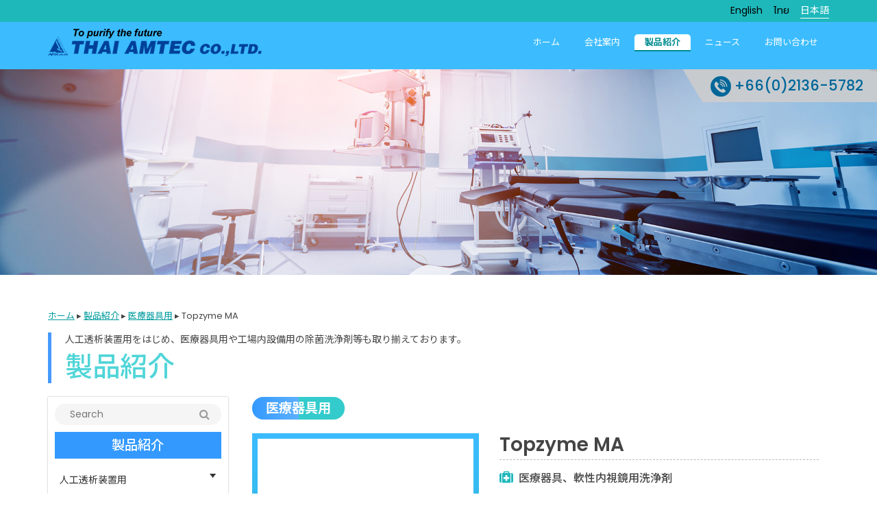

--- FILE ---
content_type: text/html; charset=UTF-8
request_url: https://www.thaiamtec.com/ja/products/products-for-medical-instrument-cssdor/topzyme-ma/
body_size: 10982
content:
<!DOCTYPE html>
<html class="no-js" dir="ltr" lang="ja" prefix="og: https://ogp.me/ns#">
	<head>
<!-- Google Tag Manager -->
<script>(function(w,d,s,l,i){w[l]=w[l]||[];w[l].push({'gtm.start':
new Date().getTime(),event:'gtm.js'});var f=d.getElementsByTagName(s)[0],
j=d.createElement(s),dl=l!='dataLayer'?'&l='+l:'';j.async=true;j.src=
'https://www.googletagmanager.com/gtm.js?id='+i+dl;f.parentNode.insertBefore(j,f);
})(window,document,'script','dataLayer','GTM-MGWXNJW');</script>
<!-- End Google Tag Manager -->
				<link rel="profile" href="http://gmpg.org/xfn/11" />
		<meta charset="UTF-8" />
		<meta name="viewport" content="width=device-width, initial-scale=1.0" />
		            
        <meta name="robots" content="index,follow" />
<link rel="apple-touch-icon" sizes="57x57" href="/favicon/apple-icon-57x57.png">
<link rel="apple-touch-icon" sizes="60x60" href="/favicon/apple-icon-60x60.png">
<link rel="apple-touch-icon" sizes="72x72" href="/favicon/apple-icon-72x72.png">
<link rel="apple-touch-icon" sizes="76x76" href="/favicon/apple-icon-76x76.png">
<link rel="apple-touch-icon" sizes="114x114" href="/favicon/apple-icon-114x114.png">
<link rel="apple-touch-icon" sizes="120x120" href="/favicon/apple-icon-120x120.png">
<link rel="apple-touch-icon" sizes="144x144" href="/favicon/apple-icon-144x144.png">
<link rel="apple-touch-icon" sizes="152x152" href="/favicon/apple-icon-152x152.png">
<link rel="apple-touch-icon" sizes="180x180" href="/favicon/apple-icon-180x180.png">
<link rel="icon" type="image/png" sizes="192x192"  href="/favicon/android-icon-192x192.png">
<link rel="icon" type="image/png" sizes="32x32" href="/favicon/favicon-32x32.png">
<link rel="icon" type="image/png" sizes="96x96" href="/favicon/favicon-96x96.png">
<link rel="icon" type="image/png" sizes="16x16" href="/favicon/favicon-16x16.png">
<link rel="manifest" href="/favicon/manifest.json">
<meta name="msapplication-TileColor" content="#ffffff">
<meta name="msapplication-TileImage" content="/favicon/ms-icon-144x144.png">
<meta name="theme-color" content="#ffffff">

<!-- Facebook Pixel Code -->
<script>
!function(f,b,e,v,n,t,s)
{if(f.fbq)return;n=f.fbq=function(){n.callMethod?
n.callMethod.apply(n,arguments):n.queue.push(arguments)};
if(!f._fbq)f._fbq=n;n.push=n;n.loaded=!0;n.version='2.0';
n.queue=[];t=b.createElement(e);t.async=!0;
t.src=v;s=b.getElementsByTagName(e)[0];
s.parentNode.insertBefore(t,s)}(window, document,'script',
'https://connect.facebook.net/en_US/fbevents.js');
fbq('init', '172178231383010');
fbq('track', 'PageView');
</script>
<noscript><img height="1" width="1" style="display:none"
src="https://www.facebook.com/tr?id=172178231383010&ev=PageView&noscript=1"
/></noscript>
<!-- End Facebook Pixel Code -->

<script src='https://www.google.com/recaptcha/api.js'></script>
					<style>img:is([sizes="auto" i], [sizes^="auto," i]) { contain-intrinsic-size: 3000px 1500px }</style>
	
		<!-- All in One SEO 4.8.9 - aioseo.com -->
		<title>Topzyme MA | Thai Amtec Co., Ltd.</title>
	<meta name="description" content="用途 ジェット式洗浄 2-10ml/L *40-60℃ 超音波洗浄 5-20ml/L *25-60℃ 製品説明" />
	<meta name="robots" content="max-image-preview:large" />
	<meta name="google-site-verification" content="vPIjo6bbmSzj8xvfhAq7SZbuTlYmQGPvSi7_lOSw-pk" />
	<link rel="canonical" href="https://www.thaiamtec.com/ja/products/products-for-medical-instrument-cssdor/topzyme-ma/" />
	<meta name="generator" content="All in One SEO (AIOSEO) 4.8.9" />
		<meta property="og:locale" content="ja_JP" />
		<meta property="og:site_name" content="Thai Amtec" />
		<meta property="og:type" content="website" />
		<meta property="og:title" content="Topzyme MA | Thai Amtec Co., Ltd." />
		<meta property="og:description" content="用途 ジェット式洗浄 2-10ml/L *40-60℃ 超音波洗浄 5-20ml/L *25-60℃ 製品説明" />
		<meta property="og:url" content="https://www.thaiamtec.com/ja/products/products-for-medical-instrument-cssdor/topzyme-ma/" />
		<meta property="og:image" content="https://www.thaiamtec.com/wp-content/uploads/2020/10/cover.png" />
		<meta property="og:image:secure_url" content="https://www.thaiamtec.com/wp-content/uploads/2020/10/cover.png" />
		<meta property="og:image:width" content="1200" />
		<meta property="og:image:height" content="630" />
		<meta name="twitter:card" content="summary" />
		<meta name="twitter:title" content="Topzyme MA | Thai Amtec Co., Ltd." />
		<meta name="twitter:description" content="用途 ジェット式洗浄 2-10ml/L *40-60℃ 超音波洗浄 5-20ml/L *25-60℃ 製品説明" />
		<meta name="twitter:image" content="https://www.thaiamtec.com/wp-content/uploads/2020/10/cover.png" />
		<script type="application/ld+json" class="aioseo-schema">
			{"@context":"https:\/\/schema.org","@graph":[{"@type":"BreadcrumbList","@id":"https:\/\/www.thaiamtec.com\/ja\/products\/products-for-medical-instrument-cssdor\/topzyme-ma\/#breadcrumblist","itemListElement":[{"@type":"ListItem","@id":"https:\/\/www.thaiamtec.com#listItem","position":1,"name":"Home","item":"https:\/\/www.thaiamtec.com","nextItem":{"@type":"ListItem","@id":"https:\/\/www.thaiamtec.com\/ja\/products\/#listItem","name":"\u88fd\u54c1\u7d39\u4ecb"}},{"@type":"ListItem","@id":"https:\/\/www.thaiamtec.com\/ja\/products\/#listItem","position":2,"name":"\u88fd\u54c1\u7d39\u4ecb","item":"https:\/\/www.thaiamtec.com\/ja\/products\/","nextItem":{"@type":"ListItem","@id":"https:\/\/www.thaiamtec.com\/ja\/products\/products-for-medical-instrument-cssdor\/#listItem","name":"\u533b\u7642\u5668\u5177\u7528"},"previousItem":{"@type":"ListItem","@id":"https:\/\/www.thaiamtec.com#listItem","name":"Home"}},{"@type":"ListItem","@id":"https:\/\/www.thaiamtec.com\/ja\/products\/products-for-medical-instrument-cssdor\/#listItem","position":3,"name":"\u533b\u7642\u5668\u5177\u7528","item":"https:\/\/www.thaiamtec.com\/ja\/products\/products-for-medical-instrument-cssdor\/","nextItem":{"@type":"ListItem","@id":"https:\/\/www.thaiamtec.com\/ja\/products\/products-for-medical-instrument-cssdor\/topzyme-ma\/#listItem","name":"Topzyme MA"},"previousItem":{"@type":"ListItem","@id":"https:\/\/www.thaiamtec.com\/ja\/products\/#listItem","name":"\u88fd\u54c1\u7d39\u4ecb"}},{"@type":"ListItem","@id":"https:\/\/www.thaiamtec.com\/ja\/products\/products-for-medical-instrument-cssdor\/topzyme-ma\/#listItem","position":4,"name":"Topzyme MA","previousItem":{"@type":"ListItem","@id":"https:\/\/www.thaiamtec.com\/ja\/products\/products-for-medical-instrument-cssdor\/#listItem","name":"\u533b\u7642\u5668\u5177\u7528"}}]},{"@type":"Organization","@id":"https:\/\/www.thaiamtec.com\/#organization","name":"Thai Amtec Co., Ltd.","description":"Thai Amtec Co., Ltd.","url":"https:\/\/www.thaiamtec.com\/","logo":{"@type":"ImageObject","url":"https:\/\/www.thaiamtec.com\/wp-content\/uploads\/2020\/10\/logo.jpg","@id":"https:\/\/www.thaiamtec.com\/ja\/products\/products-for-medical-instrument-cssdor\/topzyme-ma\/#organizationLogo","width":112,"height":112},"image":{"@id":"https:\/\/www.thaiamtec.com\/ja\/products\/products-for-medical-instrument-cssdor\/topzyme-ma\/#organizationLogo"}},{"@type":"WebPage","@id":"https:\/\/www.thaiamtec.com\/ja\/products\/products-for-medical-instrument-cssdor\/topzyme-ma\/#webpage","url":"https:\/\/www.thaiamtec.com\/ja\/products\/products-for-medical-instrument-cssdor\/topzyme-ma\/","name":"Topzyme MA | Thai Amtec Co., Ltd.","description":"\u7528\u9014 \u30b8\u30a7\u30c3\u30c8\u5f0f\u6d17\u6d44 2-10ml\/L *40-60\u2103 \u8d85\u97f3\u6ce2\u6d17\u6d44 5-20ml\/L *25-60\u2103 \u88fd\u54c1\u8aac\u660e","inLanguage":"ja","isPartOf":{"@id":"https:\/\/www.thaiamtec.com\/#website"},"breadcrumb":{"@id":"https:\/\/www.thaiamtec.com\/ja\/products\/products-for-medical-instrument-cssdor\/topzyme-ma\/#breadcrumblist"},"image":{"@type":"ImageObject","url":"https:\/\/www.thaiamtec.com\/wp-content\/uploads\/2020\/09\/Topzyme-MA-01.jpg","@id":"https:\/\/www.thaiamtec.com\/ja\/products\/products-for-medical-instrument-cssdor\/topzyme-ma\/#mainImage","width":500,"height":600},"primaryImageOfPage":{"@id":"https:\/\/www.thaiamtec.com\/ja\/products\/products-for-medical-instrument-cssdor\/topzyme-ma\/#mainImage"},"datePublished":"2020-09-20T12:55:21+00:00","dateModified":"2023-11-14T12:35:15+00:00"},{"@type":"WebSite","@id":"https:\/\/www.thaiamtec.com\/#website","url":"https:\/\/www.thaiamtec.com\/","name":"Thai Amtec Co., Ltd.","description":"Thai Amtec Co., Ltd.","inLanguage":"ja","publisher":{"@id":"https:\/\/www.thaiamtec.com\/#organization"}}]}
		</script>
		<!-- All in One SEO -->

<link rel="alternate" href="https://www.thaiamtec.com/products/products-for-medical-instrument-cssdor/topzyme-ma/" hreflang="en" />
<link rel="alternate" href="https://www.thaiamtec.com/th/products/products-for-medical-instrument-cssdor/topzyme-ma/" hreflang="th" />
<link rel="alternate" href="https://www.thaiamtec.com/ja/products/products-for-medical-instrument-cssdor/topzyme-ma/" hreflang="ja" />
<link rel="alternate" type="application/rss+xml" title="Thai Amtec Co., Ltd. &raquo; フィード" href="https://www.thaiamtec.com/ja/feed/" />
<link rel="alternate" type="application/rss+xml" title="Thai Amtec Co., Ltd. &raquo; コメントフィード" href="https://www.thaiamtec.com/ja/comments/feed/" />
<script type="text/javascript">
/* <![CDATA[ */
window._wpemojiSettings = {"baseUrl":"https:\/\/s.w.org\/images\/core\/emoji\/16.0.1\/72x72\/","ext":".png","svgUrl":"https:\/\/s.w.org\/images\/core\/emoji\/16.0.1\/svg\/","svgExt":".svg","source":{"concatemoji":"https:\/\/www.thaiamtec.com\/wp-includes\/js\/wp-emoji-release.min.js?ver=6.8.3"}};
/*! This file is auto-generated */
!function(s,n){var o,i,e;function c(e){try{var t={supportTests:e,timestamp:(new Date).valueOf()};sessionStorage.setItem(o,JSON.stringify(t))}catch(e){}}function p(e,t,n){e.clearRect(0,0,e.canvas.width,e.canvas.height),e.fillText(t,0,0);var t=new Uint32Array(e.getImageData(0,0,e.canvas.width,e.canvas.height).data),a=(e.clearRect(0,0,e.canvas.width,e.canvas.height),e.fillText(n,0,0),new Uint32Array(e.getImageData(0,0,e.canvas.width,e.canvas.height).data));return t.every(function(e,t){return e===a[t]})}function u(e,t){e.clearRect(0,0,e.canvas.width,e.canvas.height),e.fillText(t,0,0);for(var n=e.getImageData(16,16,1,1),a=0;a<n.data.length;a++)if(0!==n.data[a])return!1;return!0}function f(e,t,n,a){switch(t){case"flag":return n(e,"\ud83c\udff3\ufe0f\u200d\u26a7\ufe0f","\ud83c\udff3\ufe0f\u200b\u26a7\ufe0f")?!1:!n(e,"\ud83c\udde8\ud83c\uddf6","\ud83c\udde8\u200b\ud83c\uddf6")&&!n(e,"\ud83c\udff4\udb40\udc67\udb40\udc62\udb40\udc65\udb40\udc6e\udb40\udc67\udb40\udc7f","\ud83c\udff4\u200b\udb40\udc67\u200b\udb40\udc62\u200b\udb40\udc65\u200b\udb40\udc6e\u200b\udb40\udc67\u200b\udb40\udc7f");case"emoji":return!a(e,"\ud83e\udedf")}return!1}function g(e,t,n,a){var r="undefined"!=typeof WorkerGlobalScope&&self instanceof WorkerGlobalScope?new OffscreenCanvas(300,150):s.createElement("canvas"),o=r.getContext("2d",{willReadFrequently:!0}),i=(o.textBaseline="top",o.font="600 32px Arial",{});return e.forEach(function(e){i[e]=t(o,e,n,a)}),i}function t(e){var t=s.createElement("script");t.src=e,t.defer=!0,s.head.appendChild(t)}"undefined"!=typeof Promise&&(o="wpEmojiSettingsSupports",i=["flag","emoji"],n.supports={everything:!0,everythingExceptFlag:!0},e=new Promise(function(e){s.addEventListener("DOMContentLoaded",e,{once:!0})}),new Promise(function(t){var n=function(){try{var e=JSON.parse(sessionStorage.getItem(o));if("object"==typeof e&&"number"==typeof e.timestamp&&(new Date).valueOf()<e.timestamp+604800&&"object"==typeof e.supportTests)return e.supportTests}catch(e){}return null}();if(!n){if("undefined"!=typeof Worker&&"undefined"!=typeof OffscreenCanvas&&"undefined"!=typeof URL&&URL.createObjectURL&&"undefined"!=typeof Blob)try{var e="postMessage("+g.toString()+"("+[JSON.stringify(i),f.toString(),p.toString(),u.toString()].join(",")+"));",a=new Blob([e],{type:"text/javascript"}),r=new Worker(URL.createObjectURL(a),{name:"wpTestEmojiSupports"});return void(r.onmessage=function(e){c(n=e.data),r.terminate(),t(n)})}catch(e){}c(n=g(i,f,p,u))}t(n)}).then(function(e){for(var t in e)n.supports[t]=e[t],n.supports.everything=n.supports.everything&&n.supports[t],"flag"!==t&&(n.supports.everythingExceptFlag=n.supports.everythingExceptFlag&&n.supports[t]);n.supports.everythingExceptFlag=n.supports.everythingExceptFlag&&!n.supports.flag,n.DOMReady=!1,n.readyCallback=function(){n.DOMReady=!0}}).then(function(){return e}).then(function(){var e;n.supports.everything||(n.readyCallback(),(e=n.source||{}).concatemoji?t(e.concatemoji):e.wpemoji&&e.twemoji&&(t(e.twemoji),t(e.wpemoji)))}))}((window,document),window._wpemojiSettings);
/* ]]> */
</script>
<style id='wp-emoji-styles-inline-css' type='text/css'>

	img.wp-smiley, img.emoji {
		display: inline !important;
		border: none !important;
		box-shadow: none !important;
		height: 1em !important;
		width: 1em !important;
		margin: 0 0.07em !important;
		vertical-align: -0.1em !important;
		background: none !important;
		padding: 0 !important;
	}
</style>
<link rel='stylesheet' id='wp-block-library-css' href='https://www.thaiamtec.com/wp-includes/css/dist/block-library/style.min.css?ver=6.8.3' type='text/css' media='all' />
<style id='classic-theme-styles-inline-css' type='text/css'>
/*! This file is auto-generated */
.wp-block-button__link{color:#fff;background-color:#32373c;border-radius:9999px;box-shadow:none;text-decoration:none;padding:calc(.667em + 2px) calc(1.333em + 2px);font-size:1.125em}.wp-block-file__button{background:#32373c;color:#fff;text-decoration:none}
</style>
<link rel='stylesheet' id='wp-components-css' href='https://www.thaiamtec.com/wp-includes/css/dist/components/style.min.css?ver=6.8.3' type='text/css' media='all' />
<link rel='stylesheet' id='wp-preferences-css' href='https://www.thaiamtec.com/wp-includes/css/dist/preferences/style.min.css?ver=6.8.3' type='text/css' media='all' />
<link rel='stylesheet' id='wp-block-editor-css' href='https://www.thaiamtec.com/wp-includes/css/dist/block-editor/style.min.css?ver=6.8.3' type='text/css' media='all' />
<link rel='stylesheet' id='popup-maker-block-library-style-css' href='https://www.thaiamtec.com/wp-content/plugins/popup-maker/dist/packages/block-library-style.css?ver=dbea705cfafe089d65f1' type='text/css' media='all' />
<style id='global-styles-inline-css' type='text/css'>
:root{--wp--preset--aspect-ratio--square: 1;--wp--preset--aspect-ratio--4-3: 4/3;--wp--preset--aspect-ratio--3-4: 3/4;--wp--preset--aspect-ratio--3-2: 3/2;--wp--preset--aspect-ratio--2-3: 2/3;--wp--preset--aspect-ratio--16-9: 16/9;--wp--preset--aspect-ratio--9-16: 9/16;--wp--preset--color--black: #000000;--wp--preset--color--cyan-bluish-gray: #abb8c3;--wp--preset--color--white: #ffffff;--wp--preset--color--pale-pink: #f78da7;--wp--preset--color--vivid-red: #cf2e2e;--wp--preset--color--luminous-vivid-orange: #ff6900;--wp--preset--color--luminous-vivid-amber: #fcb900;--wp--preset--color--light-green-cyan: #7bdcb5;--wp--preset--color--vivid-green-cyan: #00d084;--wp--preset--color--pale-cyan-blue: #8ed1fc;--wp--preset--color--vivid-cyan-blue: #0693e3;--wp--preset--color--vivid-purple: #9b51e0;--wp--preset--gradient--vivid-cyan-blue-to-vivid-purple: linear-gradient(135deg,rgba(6,147,227,1) 0%,rgb(155,81,224) 100%);--wp--preset--gradient--light-green-cyan-to-vivid-green-cyan: linear-gradient(135deg,rgb(122,220,180) 0%,rgb(0,208,130) 100%);--wp--preset--gradient--luminous-vivid-amber-to-luminous-vivid-orange: linear-gradient(135deg,rgba(252,185,0,1) 0%,rgba(255,105,0,1) 100%);--wp--preset--gradient--luminous-vivid-orange-to-vivid-red: linear-gradient(135deg,rgba(255,105,0,1) 0%,rgb(207,46,46) 100%);--wp--preset--gradient--very-light-gray-to-cyan-bluish-gray: linear-gradient(135deg,rgb(238,238,238) 0%,rgb(169,184,195) 100%);--wp--preset--gradient--cool-to-warm-spectrum: linear-gradient(135deg,rgb(74,234,220) 0%,rgb(151,120,209) 20%,rgb(207,42,186) 40%,rgb(238,44,130) 60%,rgb(251,105,98) 80%,rgb(254,248,76) 100%);--wp--preset--gradient--blush-light-purple: linear-gradient(135deg,rgb(255,206,236) 0%,rgb(152,150,240) 100%);--wp--preset--gradient--blush-bordeaux: linear-gradient(135deg,rgb(254,205,165) 0%,rgb(254,45,45) 50%,rgb(107,0,62) 100%);--wp--preset--gradient--luminous-dusk: linear-gradient(135deg,rgb(255,203,112) 0%,rgb(199,81,192) 50%,rgb(65,88,208) 100%);--wp--preset--gradient--pale-ocean: linear-gradient(135deg,rgb(255,245,203) 0%,rgb(182,227,212) 50%,rgb(51,167,181) 100%);--wp--preset--gradient--electric-grass: linear-gradient(135deg,rgb(202,248,128) 0%,rgb(113,206,126) 100%);--wp--preset--gradient--midnight: linear-gradient(135deg,rgb(2,3,129) 0%,rgb(40,116,252) 100%);--wp--preset--font-size--small: 13px;--wp--preset--font-size--medium: 20px;--wp--preset--font-size--large: 36px;--wp--preset--font-size--x-large: 42px;--wp--preset--spacing--20: 0.44rem;--wp--preset--spacing--30: 0.67rem;--wp--preset--spacing--40: 1rem;--wp--preset--spacing--50: 1.5rem;--wp--preset--spacing--60: 2.25rem;--wp--preset--spacing--70: 3.38rem;--wp--preset--spacing--80: 5.06rem;--wp--preset--shadow--natural: 6px 6px 9px rgba(0, 0, 0, 0.2);--wp--preset--shadow--deep: 12px 12px 50px rgba(0, 0, 0, 0.4);--wp--preset--shadow--sharp: 6px 6px 0px rgba(0, 0, 0, 0.2);--wp--preset--shadow--outlined: 6px 6px 0px -3px rgba(255, 255, 255, 1), 6px 6px rgba(0, 0, 0, 1);--wp--preset--shadow--crisp: 6px 6px 0px rgba(0, 0, 0, 1);}:where(.is-layout-flex){gap: 0.5em;}:where(.is-layout-grid){gap: 0.5em;}body .is-layout-flex{display: flex;}.is-layout-flex{flex-wrap: wrap;align-items: center;}.is-layout-flex > :is(*, div){margin: 0;}body .is-layout-grid{display: grid;}.is-layout-grid > :is(*, div){margin: 0;}:where(.wp-block-columns.is-layout-flex){gap: 2em;}:where(.wp-block-columns.is-layout-grid){gap: 2em;}:where(.wp-block-post-template.is-layout-flex){gap: 1.25em;}:where(.wp-block-post-template.is-layout-grid){gap: 1.25em;}.has-black-color{color: var(--wp--preset--color--black) !important;}.has-cyan-bluish-gray-color{color: var(--wp--preset--color--cyan-bluish-gray) !important;}.has-white-color{color: var(--wp--preset--color--white) !important;}.has-pale-pink-color{color: var(--wp--preset--color--pale-pink) !important;}.has-vivid-red-color{color: var(--wp--preset--color--vivid-red) !important;}.has-luminous-vivid-orange-color{color: var(--wp--preset--color--luminous-vivid-orange) !important;}.has-luminous-vivid-amber-color{color: var(--wp--preset--color--luminous-vivid-amber) !important;}.has-light-green-cyan-color{color: var(--wp--preset--color--light-green-cyan) !important;}.has-vivid-green-cyan-color{color: var(--wp--preset--color--vivid-green-cyan) !important;}.has-pale-cyan-blue-color{color: var(--wp--preset--color--pale-cyan-blue) !important;}.has-vivid-cyan-blue-color{color: var(--wp--preset--color--vivid-cyan-blue) !important;}.has-vivid-purple-color{color: var(--wp--preset--color--vivid-purple) !important;}.has-black-background-color{background-color: var(--wp--preset--color--black) !important;}.has-cyan-bluish-gray-background-color{background-color: var(--wp--preset--color--cyan-bluish-gray) !important;}.has-white-background-color{background-color: var(--wp--preset--color--white) !important;}.has-pale-pink-background-color{background-color: var(--wp--preset--color--pale-pink) !important;}.has-vivid-red-background-color{background-color: var(--wp--preset--color--vivid-red) !important;}.has-luminous-vivid-orange-background-color{background-color: var(--wp--preset--color--luminous-vivid-orange) !important;}.has-luminous-vivid-amber-background-color{background-color: var(--wp--preset--color--luminous-vivid-amber) !important;}.has-light-green-cyan-background-color{background-color: var(--wp--preset--color--light-green-cyan) !important;}.has-vivid-green-cyan-background-color{background-color: var(--wp--preset--color--vivid-green-cyan) !important;}.has-pale-cyan-blue-background-color{background-color: var(--wp--preset--color--pale-cyan-blue) !important;}.has-vivid-cyan-blue-background-color{background-color: var(--wp--preset--color--vivid-cyan-blue) !important;}.has-vivid-purple-background-color{background-color: var(--wp--preset--color--vivid-purple) !important;}.has-black-border-color{border-color: var(--wp--preset--color--black) !important;}.has-cyan-bluish-gray-border-color{border-color: var(--wp--preset--color--cyan-bluish-gray) !important;}.has-white-border-color{border-color: var(--wp--preset--color--white) !important;}.has-pale-pink-border-color{border-color: var(--wp--preset--color--pale-pink) !important;}.has-vivid-red-border-color{border-color: var(--wp--preset--color--vivid-red) !important;}.has-luminous-vivid-orange-border-color{border-color: var(--wp--preset--color--luminous-vivid-orange) !important;}.has-luminous-vivid-amber-border-color{border-color: var(--wp--preset--color--luminous-vivid-amber) !important;}.has-light-green-cyan-border-color{border-color: var(--wp--preset--color--light-green-cyan) !important;}.has-vivid-green-cyan-border-color{border-color: var(--wp--preset--color--vivid-green-cyan) !important;}.has-pale-cyan-blue-border-color{border-color: var(--wp--preset--color--pale-cyan-blue) !important;}.has-vivid-cyan-blue-border-color{border-color: var(--wp--preset--color--vivid-cyan-blue) !important;}.has-vivid-purple-border-color{border-color: var(--wp--preset--color--vivid-purple) !important;}.has-vivid-cyan-blue-to-vivid-purple-gradient-background{background: var(--wp--preset--gradient--vivid-cyan-blue-to-vivid-purple) !important;}.has-light-green-cyan-to-vivid-green-cyan-gradient-background{background: var(--wp--preset--gradient--light-green-cyan-to-vivid-green-cyan) !important;}.has-luminous-vivid-amber-to-luminous-vivid-orange-gradient-background{background: var(--wp--preset--gradient--luminous-vivid-amber-to-luminous-vivid-orange) !important;}.has-luminous-vivid-orange-to-vivid-red-gradient-background{background: var(--wp--preset--gradient--luminous-vivid-orange-to-vivid-red) !important;}.has-very-light-gray-to-cyan-bluish-gray-gradient-background{background: var(--wp--preset--gradient--very-light-gray-to-cyan-bluish-gray) !important;}.has-cool-to-warm-spectrum-gradient-background{background: var(--wp--preset--gradient--cool-to-warm-spectrum) !important;}.has-blush-light-purple-gradient-background{background: var(--wp--preset--gradient--blush-light-purple) !important;}.has-blush-bordeaux-gradient-background{background: var(--wp--preset--gradient--blush-bordeaux) !important;}.has-luminous-dusk-gradient-background{background: var(--wp--preset--gradient--luminous-dusk) !important;}.has-pale-ocean-gradient-background{background: var(--wp--preset--gradient--pale-ocean) !important;}.has-electric-grass-gradient-background{background: var(--wp--preset--gradient--electric-grass) !important;}.has-midnight-gradient-background{background: var(--wp--preset--gradient--midnight) !important;}.has-small-font-size{font-size: var(--wp--preset--font-size--small) !important;}.has-medium-font-size{font-size: var(--wp--preset--font-size--medium) !important;}.has-large-font-size{font-size: var(--wp--preset--font-size--large) !important;}.has-x-large-font-size{font-size: var(--wp--preset--font-size--x-large) !important;}
:where(.wp-block-post-template.is-layout-flex){gap: 1.25em;}:where(.wp-block-post-template.is-layout-grid){gap: 1.25em;}
:where(.wp-block-columns.is-layout-flex){gap: 2em;}:where(.wp-block-columns.is-layout-grid){gap: 2em;}
:root :where(.wp-block-pullquote){font-size: 1.5em;line-height: 1.6;}
</style>
<link rel='stylesheet' id='page-list-style-css' href='https://www.thaiamtec.com/wp-content/plugins/page-list/css/page-list.css?ver=5.9' type='text/css' media='all' />
<link rel='stylesheet' id='tw-bootstrap-css' href='https://www.thaiamtec.com/wp-content/themes/thai_amtec/css/bootstrap.min.css?ver=3.0.0' type='text/css' media='all' />
<link rel='stylesheet' id='flexslider-css' href='https://www.thaiamtec.com/wp-content/themes/thai_amtec/css/lightslider.css?ver=2.2.0' type='text/css' media='all' />
<link rel='stylesheet' id='fancybox-css' href='https://www.thaiamtec.com/wp-content/themes/thai_amtec/css/jquery.fancybox.min.css?ver=6.8.3' type='text/css' media='all' />
<link rel='stylesheet' id='owl-carousel-css' href='https://www.thaiamtec.com/wp-content/themes/thai_amtec/css/owl.carousel.css?ver=1.3.2' type='text/css' media='all' />
<link rel='stylesheet' id='font-awesome-css' href='https://www.thaiamtec.com/wp-content/themes/thai_amtec/css/font-awesome.min.css?ver=6.8.3' type='text/css' media='all' />
<link rel='stylesheet' id='main-css-css' href='https://www.thaiamtec.com/wp-content/themes/thai_amtec/css/main.css?ver=6.8.3' type='text/css' media='all' />
<link rel='stylesheet' id='thai_amtec-css' href='https://www.thaiamtec.com/wp-content/themes/thai_amtec/style.min.css?ver=4.7.0' type='text/css' media='all' />
<script type="text/javascript" src="https://www.thaiamtec.com/wp-includes/js/jquery/jquery.min.js?ver=3.7.1" id="jquery-core-js"></script>
<script type="text/javascript" src="https://www.thaiamtec.com/wp-includes/js/jquery/jquery-migrate.min.js?ver=3.4.1" id="jquery-migrate-js"></script>
<link rel="https://api.w.org/" href="https://www.thaiamtec.com/wp-json/" /><link rel="alternate" title="JSON" type="application/json" href="https://www.thaiamtec.com/wp-json/wp/v2/pages/455" /><link rel="EditURI" type="application/rsd+xml" title="RSD" href="https://www.thaiamtec.com/xmlrpc.php?rsd" />
<meta name="generator" content="WordPress 6.8.3" />
<link rel='shortlink' href='https://www.thaiamtec.com/?p=455' />
<link rel="alternate" title="oEmbed (JSON)" type="application/json+oembed" href="https://www.thaiamtec.com/wp-json/oembed/1.0/embed?url=https%3A%2F%2Fwww.thaiamtec.com%2Fja%2Fproducts%2Fproducts-for-medical-instrument-cssdor%2Ftopzyme-ma%2F" />
<link rel="alternate" title="oEmbed (XML)" type="text/xml+oembed" href="https://www.thaiamtec.com/wp-json/oembed/1.0/embed?url=https%3A%2F%2Fwww.thaiamtec.com%2Fja%2Fproducts%2Fproducts-for-medical-instrument-cssdor%2Ftopzyme-ma%2F&#038;format=xml" />
<style type="text/css">.recentcomments a{display:inline !important;padding:0 !important;margin:0 !important;}</style>	<!--[if lt IE 9]>
		<script src="https://www.thaiamtec.com/wp-content/themes/thai_amtec/js/html5shiv.min.js" type="text/javascript"></script>
		<script src="https://www.thaiamtec.com/wp-content/themes/thai_amtec/js/respond.min.js" type="text/javascript"></script>
	<![endif]-->
	<style>
html{margin:0px !important;}
</style>
<script src='https://www.google.com/recaptcha/api.js'></script>


</head>
<body class="lang_ja">
<!-- Google Tag Manager (noscript) -->
<noscript><iframe src="https://www.googletagmanager.com/ns.html?id=GTM-MGWXNJW"
height="0" width="0" style="display:none;visibility:hidden"></iframe></noscript>
<!-- End Google Tag Manager (noscript) -->
<div id="fb-root"></div>
<script async defer crossorigin="anonymous" src="https://connect.facebook.net/en_US/sdk.js#xfbml=1&version=v8.0" nonce="9nOutfCJ"></script>
    <header id="header">
		<div class="menu_block">
			<div class="container-fluid lang_bg">
				<div class="lang_bar">
					
					<ul class="language">
							<li class="lang-item lang-item-7 lang-item-en lang-item-first"><a lang="en-US" hreflang="en-US" href="https://www.thaiamtec.com/products/products-for-medical-instrument-cssdor/topzyme-ma/">English</a></li>
	<li class="lang-item lang-item-10 lang-item-th"><a lang="th" hreflang="th" href="https://www.thaiamtec.com/th/products/products-for-medical-instrument-cssdor/topzyme-ma/">ไทย</a></li>
	<li class="lang-item lang-item-14 lang-item-ja current-lang"><a lang="ja" hreflang="ja" href="https://www.thaiamtec.com/ja/products/products-for-medical-instrument-cssdor/topzyme-ma/" aria-current="true">日本語</a></li>
					</ul>
				</div>
			</div>
			<div class="container main-menu">
				<div class="top_menu">
					<div id="logo">
						<a href="https://www.thaiamtec.com/ja/" rel="Home"><img src="https://www.thaiamtec.com/wp-content/themes/thai_amtec/images/logo.png" alt="THAI AMTEC CO.,LTD." title="THAI AMTEC CO.,LTD." /></a>
					</div>
					<div class="menu-block">
                    	<nav class="navmenu center"><ul id="menu-primary-menu-jp" class="primary-menu"><li id="menu-item-545" class="menu-item menu-item-type-custom menu-item-object-custom menu-item-home menu-item-545"><a href="https://www.thaiamtec.com/ja/">ホーム</a></li>
<li id="menu-item-546" class="menu-item menu-item-type-post_type menu-item-object-page menu-item-546"><a href="https://www.thaiamtec.com/ja/about-us/">会社案内</a></li>
<li id="menu-item-547" class="menu-item menu-item-type-post_type menu-item-object-page current-page-ancestor menu-item-547"><a href="https://www.thaiamtec.com/ja/products/">製品紹介</a></li>
<li id="menu-item-548" class="menu-item menu-item-type-post_type menu-item-object-page menu-item-548"><a href="https://www.thaiamtec.com/ja/news/">ニュース</a></li>
<li id="menu-item-549" class="menu-item menu-item-type-post_type menu-item-object-page menu-item-549"><a href="https://www.thaiamtec.com/ja/contact-us/">お問い合わせ</a></li>
</ul></nav>					</div>
				</div>
			</div>
			<div class="call_center">
				<img src="https://www.thaiamtec.com/wp-content/themes/thai_amtec/images/phone.png" />
				 +66(0)2136-5782
			</div>
		</div>
		
	</header><!-- page.php -->

<!-- content-page-products.php -->
<section class="post-content-area product_page">
				<div class="container-fluid">
					<div class="row">
                    	<div class="col-lg-12 col-md-12 main_category">
                        	<img src="https://www.thaiamtec.com/wp-content/uploads/2020/09/top_product.jpg">
                        </div>
                  	</div>
               	</div>
				<div class="container product_content">
					<div class="row">
						<div class="col-lg-12">
							<div class="breadcrumb_menu"><!-- Breadcrumb NavXT 7.4.1 -->
<span typeof="v:Breadcrumb"><a rel="v:url" property="v:title" title="Go to Home." href="https://www.thaiamtec.com" class="home">Home</a></span> ▸ <span property="itemListElement" typeof="ListItem"><a property="item" typeof="WebPage" title="製品紹介へ移動する" href="https://www.thaiamtec.com/ja/products/" class="post post-page" ><span property="name">製品紹介</span></a><meta property="position" content="2"></span> ▸ <span property="itemListElement" typeof="ListItem"><a property="item" typeof="WebPage" title="医療器具用へ移動する" href="https://www.thaiamtec.com/ja/products/products-for-medical-instrument-cssdor/" class="post post-page" ><span property="name">医療器具用</span></a><meta property="position" content="3"></span> ▸ <span property="itemListElement" typeof="ListItem"><span property="name" class="post post-page current-item">Topzyme MA</span><meta property="url" content="https://www.thaiamtec.com/ja/products/products-for-medical-instrument-cssdor/topzyme-ma/"><meta property="position" content="4"></span></div>
						</div>
					</div>
					<div class="row">
						<div class="col-12">
							<div class="content_title_box">
								<p><p>人工透析装置用をはじめ、医療器具用や工場内設備用の除菌洗浄剤等も取り揃えております。</p>
</p>
                                <h1>製品紹介</h1>
								<div class="fb_share">
									<div class="fb-share-button" data-href="https://www.thaiamtec.com/ja/products/products-for-medical-instrument-cssdor/topzyme-ma/" data-layout="button" data-size="small"><a target="_blank" href="https://www.facebook.com/sharer/sharer.php?u=https://www.thaiamtec.com/ja/products/products-for-medical-instrument-cssdor/topzyme-ma/;src=sdkpreparse" class="fb-xfbml-parse-ignore">SHARE</a></div>
								</div>
                            </div>
						</div>
					</div>
					<div class="row">
                    	<div class="col-lg-3 product_sidebar">
							<div class="row">
								<div class="col-lg-12 col-md-12">
                                	<div id="product_sidemenu">
										<div class="search_form">
<form method="get" id="searchform" class="search-form" action="https://www.thaiamtec.com/ja/">
	<div class="input-append">
		<input id="s" class="span2 search-query" type="search" name="s" placeholder="Search">
        <button type="submit"><i class="fa fa-search"></i></button>
   	</div>
</form>
</div>
                                    	<p class="title_cat"><a href="https://www.thaiamtec.com/ja/products/">製品紹介</a></p>
		
												<ul>
		                                            <li id="411" class="has-sub "><a href="https://www.thaiamtec.com/ja/products/products-for-dialysis-machine/"><span>人工透析装置用</span></a><img class="arrow" src="https://www.thaiamtec.com/wp-content/themes/thai_amtec/images/arrow.png">
                                                <ul style="display: none;">
																                                                    <li id="415" class=""><a href="https://www.thaiamtec.com/ja/products/products-for-dialysis-machine/sanacide/">Sanacide</a></li>
								                                                    <li id="419" class=""><a href="https://www.thaiamtec.com/ja/products/products-for-dialysis-machine/sanacide-r7/">Sanacide-R7</a></li>
								                                                    <li id="423" class=""><a href="https://www.thaiamtec.com/ja/products/products-for-dialysis-machine/citrix-50h/">Citrix-50H</a></li>
								                                                    <li id="430" class=""><a href="https://www.thaiamtec.com/ja/products/products-for-dialysis-machine/citrix-la/">Citrix-LA</a></li>
								                                                    <li id="428" class=""><a href="https://www.thaiamtec.com/ja/products/products-for-dialysis-machine/citrix-30h/">Citrix-30H</a></li>
																	
                                                </ul>
                                            </li>
		                                            <li id="436" class="has-sub "><a href="https://www.thaiamtec.com/ja/products/products-for-dialyzer-reprocessing/"><span>ダイアライザリユース用</span></a><img class="arrow" src="https://www.thaiamtec.com/wp-content/themes/thai_amtec/images/arrow.png">
                                                <ul style="display: none;">
																                                                    <li id="438" class=""><a href="https://www.thaiamtec.com/ja/products/products-for-dialyzer-reprocessing/sanacide-r8/">Sanacide-R8</a></li>
																	
                                                </ul>
                                            </li>
		                                            <li id="448" class="has-sub active"><a href="https://www.thaiamtec.com/ja/products/products-for-medical-instrument-cssdor/"><span>医療器具用</span></a><img class="arrow" src="https://www.thaiamtec.com/wp-content/themes/thai_amtec/images/arrow.png">
                                                <ul style="display: none;">
																                                                    <li id="453" class=""><a href="https://www.thaiamtec.com/ja/products/products-for-medical-instrument-cssdor/topzyme/">Topzyme</a></li>
								                                                    <li id="455" class="current"><a href="https://www.thaiamtec.com/ja/products/products-for-medical-instrument-cssdor/topzyme-ma/">Topzyme MA</a></li>
								                                                    <li id="457" class=""><a href="https://www.thaiamtec.com/ja/products/products-for-medical-instrument-cssdor/topzyme-ex/">Topzyme EX</a></li>
																	
                                                </ul>
                                            </li>
		                                            <li id="470" class="has-sub "><a href="https://www.thaiamtec.com/ja/products/products-for-factory-equipment/"><span>工場内設備・備品用</span></a><img class="arrow" src="https://www.thaiamtec.com/wp-content/themes/thai_amtec/images/arrow.png">
                                                <ul style="display: none;">
																                                                    <li id="474" class=""><a href="https://www.thaiamtec.com/ja/products/products-for-factory-equipment/sanacide/">Sanacide</a></li>
								                                                    <li id="476" class=""><a href="https://www.thaiamtec.com/ja/products/products-for-factory-equipment/sanacide-r7/">Sanacide-R7</a></li>
																	
                                                </ul>
                                            </li>
		                                            <li id="484" class="has-sub "><a href="https://www.thaiamtec.com/ja/products/related-products/"><span>関連製品</span></a><img class="arrow" src="https://www.thaiamtec.com/wp-content/themes/thai_amtec/images/arrow.png">
                                                <ul style="display: none;">
									
                                                </ul>
                                            </li>
		                                        </ul>
			
        								<p class="call_button"><i class="fa fa-phone-square"></i> +66(0)2136-5782</p>
                                    </div>
                                </div>
                           	</div>
                       	</div>
						<div class="col-lg-9 product_content_area">
							
                            <div class="row">
								<div class="col-12">
									<h2 class="sub_title">医療器具用</h2>
								</div>
							</div>
							<div class="row">
                                <div class="col-lg-5 col-md-5">
                                    <div class="content_gallery">            
                                            <div class="clearfix">
                                                <ul id="image-gallery" class="gallery list-unstyled cS-hidden">
                                                    <li data-thumb="https://www.thaiamtec.com/wp-content/uploads/2020/09/Topzyme-MA-01.jpg"> 
                                                        <a data-fancybox="group"  rel="group" class="fancybox" href="https://www.thaiamtec.com/wp-content/uploads/2020/09/Topzyme-MA-01.jpg">
                                                            <img class="zoom-img" src="https://www.thaiamtec.com/wp-content/uploads/2020/09/Topzyme-MA-01.jpg">
                                                        </a>
                                                    </li>
                                                    <li data-thumb="https://www.thaiamtec.com/wp-content/uploads/2020/09/Topzyme-MA-02.jpg"> 
                                                        <a data-fancybox="group"  rel="group" class="fancybox" href="https://www.thaiamtec.com/wp-content/uploads/2020/09/Topzyme-MA-02.jpg">
                                                            <img class="zoom-img" src="https://www.thaiamtec.com/wp-content/uploads/2020/09/Topzyme-MA-02.jpg">
                                                        </a>
                                                    </li>
   
                                                </ul> 
                                            </div>
                                    </div>
                                </div>
                                <div class="col-lg-7 col-md-7">
                                	<div class="product_top_information">
                                        <h3 class="sub_title">Topzyme MA</h2>
																					<p><i class="fa fa-medkit"></i> <span class="sub_category">医療器具、軟性内視鏡用洗浄剤</span></p>
																				
										<p>Topzyme MAは、弱アルカリ性酵素洗浄剤です。アルカリ性により優れた洗浄力を発揮します。 腐食性が低いため、幅広い医療器具、すべての洗浄装置において使用できます。また、用手・浸漬にも使用できます。</p>
<p><img class="thumbnail alignnone wp-image-311" src="https://www.thaiamtec.com/wp-content/uploads/2020/09/Mild-Alkaline.png" alt="" width="62" height="60" /> <img class="thumbnail alignnone wp-image-290" src="https://www.thaiamtec.com/wp-content/uploads/2020/09/icon-wd.jpg" alt="" width="62" height="60" /><img class="thumbnail alignnone wp-image-289" src="https://www.thaiamtec.com/wp-content/uploads/2020/09/icon-us.jpg" alt="" width="62" height="60" /></p>
                                    </div>
                                </div>
                            </div>
                            <div class="row product_detail">
                            	<div class="col-12"><h5>用途</h5>
<table cellspacing="0" cellpadding="10">
<tbody>
<tr>
<td>ジェット式洗浄</td>
<td align="right">2-10ml/L</td>
<td align="center">*40-60℃</td>
</tr>
<tr>
<td>超音波洗浄</td>
<td align="right">5-20ml/L</td>
<td align="center">*25-60℃</td>
</tr>
</tbody>
</table>
<h5>製品説明</h5>
<table style="width: 100%; height: 210px;" cellspacing="0" cellpadding="10">
<tbody>
<tr style="height: 42px;">
<th style="height: 42px;">主な用途</th>
<td style="height: 42px;">医療器具、軟性内視鏡用洗浄剤</td>
</tr>
<tr style="height: 42px;">
<th style="height: 42px;">主な原料</th>
<td style="height: 42px;">界面活性剤、酵素（プロテアーゼ）、腐食防止剤、安定化剤</td>
</tr>
<tr style="height: 42px;">
<th style="height: 42px;">pH</th>
<td style="height: 42px;">9.4</td>
</tr>
<tr style="height: 42px;">
<th style="height: 42px;">発泡性</th>
<td style="height: 42px;">無発泡</td>
</tr>
<tr style="height: 42px;">
<th style="height: 42px;">包装仕様</th>
<td style="height: 42px;">5L / 200L</td>
</tr>
</tbody>
</table>
</div>
                            </div>
                             <div class="row product_button">
                            	<div class="col-12">
									
									<form action="https://www.thaiamtec.com/ja/contact-us/" name="fm_inquiry" id="fm_inquiry" method="post" enctype="multipart/form-data" autocomplete="off">
										<button type="submit" id="submit"><i class="fa fa-envelope"></i> お問い合わせ</button>
									</form>
                                </div>
                            </div>
						</div>
					</div>
				</div>	
			</section>            <section class="footer">
                <div class="container-fluid">
                    <div class="row">
                        <div class="col-lg-8 col-md-8 col-12">
                        	<div class="footer_left">
                            	<a href=""><img src="https://www.thaiamtec.com/wp-content/themes/thai_amtec/images/logo.png" /></a>
                           		<nav class="navmenu-footer center"><ul id="menu-footer-menu-jp" class=""><li id="menu-item-551" class="menu-item menu-item-type-post_type menu-item-object-page menu-item-has-children menu-item-551 dropdown" data-dropdown="dropdown"><a href="https://www.thaiamtec.com/ja/about-us/" class="dropdown-toggle" data-toggle="dropdown">会社案内 <b class="caret"></b></a>
<ul class="dropdown-menu">
	<li id="menu-item-552" class="menu-item menu-item-type-post_type menu-item-object-page menu-item-552"><a href="https://www.thaiamtec.com/ja/about-us/about-amtec/">アムテック紹介</a></li>
	<li id="menu-item-553" class="menu-item menu-item-type-post_type menu-item-object-page menu-item-553"><a href="https://www.thaiamtec.com/ja/about-us/company-profile/">会社概要</a></li>
	<li id="menu-item-554" class="menu-item menu-item-type-post_type menu-item-object-page menu-item-554"><a href="https://www.thaiamtec.com/ja/about-us/management-philosophy/">経営理念&#038;品質管理</a></li>
	<li id="menu-item-555" class="menu-item menu-item-type-post_type menu-item-object-page menu-item-555"><a href="https://www.thaiamtec.com/ja/about-us/top-message/">社長メッセージ</a></li>
</ul>
</li>
<li id="menu-item-556" class="menu-item menu-item-type-post_type menu-item-object-page current-page-ancestor menu-item-has-children menu-item-556 dropdown" data-dropdown="dropdown"><a href="https://www.thaiamtec.com/ja/products/" class="dropdown-toggle" data-toggle="dropdown">製品紹介 <b class="caret"></b></a>
<ul class="dropdown-menu">
	<li id="menu-item-557" class="menu-item menu-item-type-post_type menu-item-object-page menu-item-557"><a href="https://www.thaiamtec.com/ja/products/products-for-dialysis-machine/">人工透析装置用</a></li>
	<li id="menu-item-558" class="menu-item menu-item-type-post_type menu-item-object-page menu-item-558"><a href="https://www.thaiamtec.com/ja/products/products-for-dialyzer-reprocessing/">ダイアライザリユース用</a></li>
	<li id="menu-item-559" class="menu-item menu-item-type-post_type menu-item-object-page current-page-ancestor menu-item-559"><a href="https://www.thaiamtec.com/ja/products/products-for-medical-instrument-cssdor/">医療器具用</a></li>
	<li id="menu-item-560" class="menu-item menu-item-type-post_type menu-item-object-page menu-item-560"><a href="https://www.thaiamtec.com/ja/products/products-for-factory-equipment/">工場内設備・備品用</a></li>
	<li id="menu-item-561" class="menu-item menu-item-type-post_type menu-item-object-page menu-item-561"><a href="https://www.thaiamtec.com/ja/products/related-products/">関連製品</a></li>
</ul>
</li>
<li id="menu-item-562" class="menu-item menu-item-type-post_type menu-item-object-page menu-item-562"><a href="https://www.thaiamtec.com/ja/news/">ニュース</a></li>
<li id="menu-item-563" class="menu-item menu-item-type-post_type menu-item-object-page menu-item-563"><a href="https://www.thaiamtec.com/ja/contact-us/">お問い合わせ</a></li>
<li id="menu-item-565" class="menu-item menu-item-type-post_type menu-item-object-page menu-item-565"><a href="https://www.thaiamtec.com/ja/privacy-policy/">プライバシーポリシー</a></li>
<li id="menu-item-566" class="menu-item menu-item-type-post_type menu-item-object-page menu-item-566"><a href="https://www.thaiamtec.com/ja/sitemap/">サイトマップ</a></li>
</ul></nav>                         	</div>
                        </div>	
						<div class="col-lg-4 col-md-4 col-12 bg_green">
                        	<div class="footer_right">
                            	<div class="address_box">
                                	<h5>THAI AMTEC CO.,LTD.</h5>
                                    <p>88/6 Moo 4 Khlongsuan, Bang Bo,<br />
                                    Samut Prakarn 10560 Thailand<br />
                                    (Asia Industrial Estate Suvarnabhumi)</p>
                                   	<h6>TEL : +66(0)2136-5782</h6>
                                   	<h6>FAX : +66(0)2136-5784</h6>
                                </div>
								<div class="social">
									<ul>
										<li><a href="https://www.facebook.com/THAI-AMTEC-114822050362639/" target="_blank"><img src="https://www.thaiamtec.com/wp-content/themes/thai_amtec/images/ic_facebook.png"></a></li>
									</ul>
								</div>
                            </div>
                        </div>
                    </div>
                </div>
            </section>	
			<footer class="footer-area">
				<div class="container">
					<div class="row">
						<div class="col-lg-12 col-md-12 col-sm-12">Copyright © 2024 THAI AMTEC CO.,LTD. All Rights Reserved.</div>				
					</div>
				</div>
			</footer>	
			<!-- End footer Area -->
	<!-- 114 queries. 0.117 seconds. -->
	<a href="#top" id="smoothup" title="Back to top" style="display: none;"></a>
	<script src="https://www.thaiamtec.com/wp-content/themes/thai_amtec/js/jquery.min.js?v=1001" type="text/javascript"></script>  
	<script src="https://www.thaiamtec.com/wp-content/themes/thai_amtec/js/jquery.validate.min.js?v=1001" type="text/javascript"></script>  
	<script type="speculationrules">
{"prefetch":[{"source":"document","where":{"and":[{"href_matches":"\/*"},{"not":{"href_matches":["\/wp-*.php","\/wp-admin\/*","\/wp-content\/uploads\/*","\/wp-content\/*","\/wp-content\/plugins\/*","\/wp-content\/themes\/thai_amtec\/*","\/*\\?(.+)"]}},{"not":{"selector_matches":"a[rel~=\"nofollow\"]"}},{"not":{"selector_matches":".no-prefetch, .no-prefetch a"}}]},"eagerness":"conservative"}]}
</script>

			<script>(function(d, s, id) {
			var js, fjs = d.getElementsByTagName(s)[0];
			js = d.createElement(s); js.id = id;
			js.src = 'https://connect.facebook.net/en_US/sdk/xfbml.customerchat.js#xfbml=1&version=v6.0&autoLogAppEvents=1'
			fjs.parentNode.insertBefore(js, fjs);
			}(document, 'script', 'facebook-jssdk'));</script>
			<div class="fb-customerchat" attribution="wordpress" attribution_version="2.3" page_id="114822050362639"></div>

			<script type="text/javascript" src="https://www.thaiamtec.com/wp-content/themes/thai_amtec/js/bootstrap.min.js?ver=3.0.0" id="tw-bootstrap-js"></script>
<script type="text/javascript" src="https://www.thaiamtec.com/wp-content/themes/thai_amtec/js/jquery.fancybox.min.js?ver=3.1.5" id="jquery-fancybox-js"></script>
<script type="text/javascript" src="https://www.thaiamtec.com/wp-content/themes/thai_amtec/js/jquery.nicescroll.min.js?ver=3.5.1" id="jquery-nicescroll-js"></script>
<script type="text/javascript" src="https://www.thaiamtec.com/wp-content/themes/thai_amtec/js/superfish.min.js?ver=1.7.4" id="superfish-js"></script>
<script type="text/javascript" src="https://www.thaiamtec.com/wp-content/themes/thai_amtec/js/lightslider.js?ver=2.2.0" id="flexslider-js"></script>
<script type="text/javascript" src="https://www.thaiamtec.com/wp-content/themes/thai_amtec/js/owl.carousel.js?ver=1.3.2" id="owl-carousel-js"></script>
<script type="text/javascript" src="https://www.thaiamtec.com/wp-content/themes/thai_amtec/js/thai_amtec.min.js?ver=0.3.3" id="thai_amtec-js"></script>
<script type="text/javascript" src="https://www.thaiamtec.com/wp-content/plugins/page-links-to/dist/new-tab.js?ver=3.3.7" id="page-links-to-js"></script>
    <script src="https://www.thaiamtec.com/wp-content/themes/thai_amtec/js/myscript.js?v=2020" type="text/javascript"></script>    
	</body>
</html>


--- FILE ---
content_type: text/css; charset=utf-8
request_url: https://www.thaiamtec.com/wp-content/themes/thai_amtec/css/main.css?ver=6.8.3
body_size: 5659
content:
.clear::before,
.clear::after {
    content: " ";
    display: table
}

.clear::after {
    clear: both
}

.transition {
    -webkit-transition: all 0.3s ease 0s;
    -moz-transition: all 0.3s ease 0s;
    -o-transition: all 0.3s ease 0s;
    transition: all 0.3s ease 0s
}

.text-center {
    text-align: center
}

.text-left {
    text-align: left
}

.text-rigth {
    text-align: right
}

.search_form{
	float: right;
    margin:0 0 10px 0;
}
[type="search"] {
    outline-offset: -2px;
    -webkit-appearance: none;
    vertical-align: middle;
}
.search_form button{
    background: #950e15;
    border: solid 2px #950e15;
    float: right;
    color: #fff;
    cursor: pointer;
}
.single-post hr,
.content_area hr {
    margin-top: 1.5rem;
    margin-bottom: 1.5rem;
    border: 0;
    border-top: 1px solid rgba(0,0,0,0);
}

form.search-form input[type=search] {
	padding: 5px 22px;
    border: none;
    float: left;
    width: 80%;
    border-bottom-left-radius: 20px;
    border-top-left-radius: 20px;
    background: #f5f5f5;
    font-size: 14px;
}
form.search-form button {
    float: left;
    width: 20%;
    padding: 7px 10px;
    background: #f5f5f5;
    color: #9a9a9a;
    font-size: 16px;
    border: none;
    cursor: pointer;
    border-bottom-right-radius: 20px;
    border-top-right-radius: 20px
}
form.search-form::after {
    content: "";
    clear: both;
    display: table
}
#lang{
	position: relative;
    height: 40px;
    margin: 20px 0 20px 19px;
    padding:0px 20px;
    border-left: 1px solid #ccc;
}
.language{
    float: right;
    list-style: none;
	padding: 0;
    margin: 0;
}
.language li{
	float:left;
	display:inline-block;	
	margin:0;
	padding:0 0 0 15px;
}
.language li a{
	color: #000000;
    padding:0;
    font-size: 14px;
    display: block;
	margin:0 0 0 1px;
}
.language li.current-lang a,
.language li a.active,
.language li a:hover{
	text-decoration:none; 
	cursor:pointer;
	border-bottom: solid 1px #fff;
	color: #fff;
}
.menu-block{float:right;text-align:right;padding:8px 0 0 0}
.menu-block .top_right{margin: 0 0 5px 0;}
.call_center{
    position: absolute;
    right: 0;
	top:100%;
    padding: 8px 20px 8px 60px;
    background: url(../images/bg_phone.png);
    color: #006699;
    font-weight: 500;
    font-size: 1.3rem;
    background-repeat: no-repeat;
    background-position: left center;
    z-index: 99999;
}
.page_notfound{
	margin:50px 0 0 0;
}
/* HOME */
#home{
	position:relative;
}
#home .call_center{
    position: fixed;
    right: 0;
    padding: 8px 20px 8px 60px;
    background: url(../images/bg_phone.png);
    color: #006699;
    font-weight: 500;
    font-size: 1.3rem;
    background-repeat: no-repeat;
    background-position: left center;
    z-index: 99999;
}
#Home_Slider li div.thumb{
	position:relative;
}
#Home_Slider li div.thumb div.slide_msg{
	position:absolute;
    z-index: 999999;
    top: 50%;
    left: 15%;
    transform: translate(-15%, -50%);
	text-align:left;
	width:50%;
}
#Home_Slider li div.thumb div.slide_msg .white_bg{
	background: rgb(255 255 255 / 50%);
	padding:10px 30px 10px 30px;
	-webkit-border-radius: 5px;
	-moz-border-radius: 5px;
	border-radius: 5px;
}
#Home_Slider li div.thumb div.slide_msg .black_bg{
	background: rgb(255 255 255 / 50%);
	color: #fff;
	padding:10px 30px 20px 30px;
	-webkit-border-radius: 5px;
	-moz-border-radius: 5px;
	border-radius: 5px;
}
#Home_Slider li div.thumb div.slide_msg .no_bg{
	padding:10px 30px 20px 30px;
}


#Home_Slider li div.thumb div.slide_msg h1,
#Home_Slider li div.thumb div.slide_msg h2,
#Home_Slider li div.thumb div.slide_msg h3,
#Home_Slider li div.thumb div.slide_msg h4,
#Home_Slider li div.thumb div.slide_msg h5,
#Home_Slider li div.thumb div.slide_msg h6,
#Home_Slider li div.thumb div.slide_msg p{
	font-weight: normal;
    margin: 0 0 10px 0;
}
#Home_Slider li div.thumb div.slide_msg h1{
	font-size:3rem;
}
#Home_Slider li div.thumb div.slide_msg h2{
	font-size:2rem;
}
#Home_Slider li div.thumb div.slide_msg h3{
	font-size:1.8rem;
}
#Home_Slider li div.thumb div.slide_msg h4{
	font-size:1.5rem;
}
#home_about{
	padding:50px 0px;
	background-image: url(../images/bg_about.jpg);
    background-color: #f7f8f7;
    background-repeat: no-repeat;
    background-position: center,left;
    background-size: cover;
}
#home_about .about_amtec{
	padding:30px 0 0 30px;
}
#home_about .about_amtec h3{
	margin:0 0 20px 0;
	font-size: 2rem;
}
#home_product{
	padding:50px 0px;
}

#home_product .product_carousel .item{
	position:relative;
}
#home_product .product_carousel .item .cat_name{
    position: absolute;
    top: 5%;
    width: 90%;
    left: 5%;
}
#home_product .product_carousel .item .cat_name a{
    color: #fff;
    display: block;
    font-size: 1.5rem;
    line-height: normal;
    text-shadow: 1px 1px 1px rgb(0 152 255);
}
#home_product .product_carousel .item .cat_read_more{
    position: absolute;
    bottom: 3%;
    right: 5%;
}
#home_product .product_carousel .item .cat_read_more a{
    color: #1d55ab;
    display: block;
    font-size: 0.8rem;
    line-height: normal;
    background: #fff;
    padding: 5px 15px;
    border-radius: 30px;
-webkit-box-shadow: 2px 2px 0px 0px rgba(31,31,31,1);
-moz-box-shadow: 2px 2px 0px 0px rgba(31,31,31,1);
box-shadow: 2px 2px 0px 0px rgba(31,31,31,1);
}
#home_product .product_carousel .item .cat_read_more a:hover{
    color: #fff;
    background: #1d55ab;
}

.home_title_box{
	border-left:solid 5px #4699fc;
	padding:0px 20px;
	margin:0 0 20px 0;
}
.home_title_box p{
	font-size: 14px;
	margin:0 0 5px 0;
}
.home_title_box h3,
.home_title_box h3 a{
	color:#50d5d8;
	font-weight:500;
	text-transform:uppercase;
	font-size: 2rem;
}

#home_news{
	padding:50px 0px;
}
#home_news .news_carousel .owl-item{
	padding:15px 15px 0 0;
}
#home_news .news_carousel .item{
	position: relative;
}
#home_news .news_carousel .item .thumb{
	margin-right:15px;
    padding: 0 0 15px 0;
    border: 10px solid;
    border-image-slice: 1;
    border-width: 5px;
	border-image-source: linear-gradient(to left, #3cbcff, #1eb8bb);
}
#home_news .news_carousel .item .thumb img{
	margin: -20px 0 0 20px;
}
#home_news .news_carousel .item .news_name a{
    color: #4699fc;
    display: block;
    font-size: 1rem;
    line-height: normal;
	padding:0 0 10px 0;
	min-height:60px;
}
#home_news .news_carousel .item .news_read_more{

}
#home_news .news_carousel .item .news_read_more a{
	color: #ffffff;
    display: block;
    font-size: 0.9rem;
    line-height: normal;
    background: #50d5d8;
    text-align: center;
    padding: 7px 15px;
}
#home_news .news_carousel .item .news_read_more a:hover{
    color: #fff;
    background: #2ba6a9;
}
#home_news .news_carousel .item .news_date{
	padding: 10px 0 0 0;
    margin: 0;
    font-size: 12px;
}
#home_client{
	padding:50px 0px;
}
.dealer{
	position:relative;
	display:block;
}
.dealer a img{
	border: 10px solid;
    border-image-slice: 1;
    border-width: 8px;
    border-image-source: linear-gradient(to top, #3cbcff, #1eb8bb);
}
.dealer .dealer_msg{
	position: absolute;
    top: 7%;
    left: 7%;
    width: 50%;
}

.dealer .dealer_msg h4{
	color:#33ccff;
	margin:0 0 10px 0;
}
.dealer .dealer_msg p{
	color:#000;
}
.client_carousel{
	margin-bottom:50px;
}
.iso{
	list-style:none;
	padding:0;
	margin:0;
}
.iso li{
	float:left;
	display:inline-block;
	margin:0 50px 0 0;
	color:#000;
	font-size:13px;
}
.iso li img{
	margin:0 0 10px 0;
	max-height:80px;
}
/*== TITLE ==*/
.content_title_box{
	border-left:solid 5px #4699fc;
	padding:0px 20px;
	margin:0 0 20px 0;
}
.content_title_box h1,
.content_title_box h1 a{
	color:#50d5d8;
	font-weight:500;
	text-transform:uppercase;
}
.content_title_box p {
    font-size: 14px;
    margin: 0 0 5px 0;
}
.content_sub_title{
	font-size:1.5rem;
	color:#fff;
	text-transform:uppercase;
	display:inline-block;
	margin:0 0 20px 0;
	-webkit-border-radius: 50px;
    -moz-border-radius: 50px;
    border-radius: 50px;
    padding: 5px 30px;
	background: rgba(51,153,254,1);
	background: -moz-linear-gradient(left, rgba(51,153,254,1) 0%, rgba(92,176,255,1) 50%, rgba(51,203,204,1) 50%, rgba(51,203,204,1) 100%);
	background: -webkit-gradient(left top, right top, color-stop(0%, rgba(51,153,254,1)), color-stop(50%, rgba(92,176,255,1)), color-stop(50%, rgba(51,203,204,1)), color-stop(100%, rgba(51,203,204,1)));
	background: -webkit-linear-gradient(left, rgba(51,153,254,1) 0%, rgba(92,176,255,1) 50%, rgba(51,203,204,1) 50%, rgba(51,203,204,1) 100%);
	background: -o-linear-gradient(left, rgba(51,153,254,1) 0%, rgba(92,176,255,1) 50%, rgba(51,203,204,1) 50%, rgba(51,203,204,1) 100%);
	background: -ms-linear-gradient(left, rgba(51,153,254,1) 0%, rgba(92,176,255,1) 50%, rgba(51,203,204,1) 50%, rgba(51,203,204,1) 100%);
}
.content_area h3{
	font-size: 1.3rem;
    background: #33cbcc;
    display: inline-block;
    padding: 5px 20px 5px 10px;
	margin:10px 0;
    color: #fff;
    border-left: solid 7px #389cfe;
    -webkit-border-radius: 30px;
    -webkit-border-top-left-radius: 5px;
    -webkit-border-bottom-left-radius: 5px;
    -moz-border-radius: 30px;
    -moz-border-radius-topleft: 5px;
    -moz-border-radius-bottomleft: 5px;
    border-radius: 30px;
    border-top-left-radius: 5px;
    border-bottom-left-radius: 5px;
}
.content_area h4{
	font-size: 1.25rem;
	margin:0 0 10px 0;
}

.product_page {
    margin: 0;
}
.product_content{
	padding:50px 0px;
}

.product_side_carousel{
	margin:0 0 20px 0;
}
.other_product .item,
.product_side_carousel .item{
	position:relative;
}

.product_side_carousel .item .cat_name a{
	background: rgba(149,14,21,1);
	background: -moz-linear-gradient(left, rgba(149,14,21,1) 0%, rgba(149,14,21,0.82) 18%, rgba(255,255,255,0) 100%);
	background: -webkit-gradient(left top, right top, color-stop(0%, rgba(149,14,21,1)), color-stop(18%, rgba(149,14,21,0.82)), color-stop(100%, rgba(255,255,255,0)));
	background: -webkit-linear-gradient(left, rgba(149,14,21,1) 0%, rgba(149,14,21,0.82) 18%, rgba(255,255,255,0) 100%);
	background: -o-linear-gradient(left, rgba(149,14,21,1) 0%, rgba(149,14,21,0.82) 18%, rgba(255,255,255,0) 100%);
	background: -ms-linear-gradient(left, rgba(149,14,21,1) 0%, rgba(149,14,21,0.82) 18%, rgba(255,255,255,0) 100%);
	background: linear-gradient(to right, rgba(149,14,21,1) 0%, rgba(149,14,21,0.82) 18%, rgba(255,255,255,0) 100%);
	filter: progid:DXImageTransform.Microsoft.gradient( startColorstr='#950e15', endColorstr='#ffffff', GradientType=1 );
	color:#fff;
    position: absolute;
    top: 10%;
    width: 100%;
    padding: 10px;
    font-size: 1.2rem;
}
.product_box_other .item,
.product_box .item{
	position:relative;
}
.other_product .item{
	position:relative;
	margin:0 0 30px 0;
}
.other_product .item img,
.category_image img,
.product_box_other .item img,
.product_box .item img{
	-webkit-border-radius: 10px;
	-moz-border-radius: 10px;
	border-radius: 10px;
}
.other_product .item .cat_name,
.product_box_other .item .cat_name,
.product_box .item .cat_name{
    position: absolute;
    bottom: 5%;
    width: 90%;
    left: 5%;
    text-align: center;
}
.other_product .item .cat_name a,
.product_box_other .item .cat_name a,
.product_box .item .cat_name a{
	background: rgba(255, 255, 255, 0.9);
    color: #950e15;
    padding: 5px 7px;
    font-size: 0.9rem;
    font-weight: 600;
	display:block;
	-webkit-border-radius: 5px;
	-moz-border-radius: 5px;
	border-radius: 5px;
}
.main_category{
	position:relative;
	padding:0px;
}
.cate_name{
    position: absolute;
    top: 50%;
    left: 50%;
    transform: translate(-50%, -50%);
	    width: fit-content;
}
.cate_name h1{
	color: #ffffff;
    text-transform: uppercase;
    text-shadow: 2px 2px 2px rgba(0,0,0,1);
    letter-spacing: 3px;
    font-size: 2.8rem;
	text-align: center;
}
.title_cat a{
	background:#3399fe;
	color:#ffffff;
	text-align:center;
	font-size:1.2rem;
	padding:10px !important;
	font-weight:600;
    margin: 0 0 5px 0 !important;
}
body.lang_ja .title_cat a,
body.lang_th .title_cat a{
	font-weight:500;
}
#product_sidemenu,
#product_sidemenu ul,
#product_sidemenu li,
#product_sidemenu a {
    margin: 0;
    padding: 0;
    border: 0;
    list-style: none;
    text-decoration: none;
    line-height: 1;
    position: relative;
    float: left;
    width: 100%
}

#product_sidemenu {
    width: 100%;
    background: #Fff;
    padding: 10px;
    margin: 0 0 20px 0;
-webkit-box-shadow: 0px 0px 2px 0px rgba(168,168,168,1);
-moz-box-shadow: 0px 0px 2px 0px rgba(168,168,168,1);
box-shadow: 0px 0px 2px 0px rgba(168,168,168,1);
}
#product_sidemenu img.arrow{
	position:absolute;
	margin-left:-20px;
	top:7px;
	cursor:pointer;
}
#product_sidemenu > ul > li {
    margin: 0;
    padding: 5px 0;
    border-bottom: dashed 1px #d2d2d2;
}

#product_sidemenu > ul > li:last-child {
    margin: 0
}

#product_sidemenu > ul > li > a {
    font-size: 14px;
    display: block;
	color:#333333;
}

#product_sidemenu > ul > li > a > span {
    display: block;
	padding: 7px 25px 7px 7px;
}
#product_sidemenu > ul > li > a:hover {
    text-decoration: none
}

#product_sidemenu > ul > li.active {
    border-bottom: none
}

#product_sidemenu > ul > li.sidemenu-title > a {
	background: #45806d;
    color: #fff!important;
    text-align: center;
	font-size:18px;
	padding:10px;
}
#product_sidemenu > ul > li > a span,
#product_sidemenu > ul > li.has-sub > a span {
	font-size: 14px;
    text-transform: uppercase;
    line-height: 1.3;
}
#product_sidemenu > ul > li > a:hover,
#product_sidemenu > ul > li.has-sub > a:hover,
#product_sidemenu > ul > li.has-sub.active > a,
#product_sidemenu > ul > li.active > a {
	color: #ffffff;
	background: #1eb8bb;
}

#product_sidemenu ul ul {
    display: none;
	background:#d8f8f9;
    overflow: auto;
}

#product_sidemenu ul ul li a {
	color:#333333;
	padding:10px 15px;
	font-size:14px;
}
#product_sidemenu ul ul li a:hover,
#product_sidemenu ul ul li.current a{
    background: #62cdcf;
	font-weight:500;
}
#product_sidemenu ul ul li:last-child {

}
#product_sidemenu ul ul a span {
    display: block;
    color: #6c5b54;
    font-size: 26px;
    letter-spacing: 1px;
    padding: 5px 30px;
}
#product_sidemenu ul ul a span div {
    font-size: 16px;
    float: right;
    padding-top: 7px;
}
.title_cat{
    text-transform: uppercase;
    float: left;
    width: 100%;
	margin:0 0 5px 0;
}
.call_button{
	float:left;
	width:100%;
	display:block;
	text-align:center;
	color:#fff;
	margin:20px 0 0 0!important;
	font-size:1.2rem;
	padding:10px !important;
	background:#33cbcc;
}

/* End Side Menu*/

.product_list{
	float: left;
    width: 33.333333%;
}
.product_list .item{
	padding:0 20px 20px 0;
}
.product_list .item img{
	border: 10px solid;
    border-image-slice: 1;
    border-width: 8px;
    border-image-source: linear-gradient(to top, #1eb8bb,#3cbcff);
	margin:0 0 10px 0;
}
.product_list .item .cat_name a{
	background:#48a1f1;
	padding:7px 10px;
	display:block;
	text-align:center;
	text-transform:uppercase;
	color:#fff;
	-webkit-border-radius: 5px;
	-moz-border-radius: 5px;
	border-radius: 5px;
	margin:0 0 20px 0;
-webkit-box-shadow: 1px 1px 2px 0px rgba(163,163,163,1);
-moz-box-shadow: 1px 1px 2px 0px rgba(163,163,163,1);
box-shadow: 1px 1px 2px 0px rgba(163,163,163,1);
}
.content_gallery{
    border: 10px solid;
    border-image-slice: 1;
    border-width: 8px;
    border-image-source: linear-gradient(to top, #1eb8bb,#3cbcff);
}


.product_content_area{
	background:#fff;
	padding:0 20px 40px 20px;
}
.product_content_area .product_top_information{
	padding:0 10px 0 0;
}
.product_content_area h2.sub_title{
	font-size:1.2rem;
	color:#fff;
	text-transform:uppercase;
	display:inline-block;
	margin:0 0 20px 0;
	-webkit-border-radius: 50px;
    -moz-border-radius: 50px;
    border-radius: 50px;
    padding: 5px 20px;
background: rgba(51,153,254,1);
background: -moz-linear-gradient(left, rgba(51,153,254,1) 0%, rgba(92,176,255,1) 50%, rgba(51,203,204,1) 50%, rgba(51,203,204,1) 100%);
background: -webkit-gradient(left top, right top, color-stop(0%, rgba(51,153,254,1)), color-stop(50%, rgba(92,176,255,1)), color-stop(50%, rgba(51,203,204,1)), color-stop(100%, rgba(51,203,204,1)));
background: -webkit-linear-gradient(left, rgba(51,153,254,1) 0%, rgba(92,176,255,1) 50%, rgba(51,203,204,1) 50%, rgba(51,203,204,1) 100%);
background: -o-linear-gradient(left, rgba(51,153,254,1) 0%, rgba(92,176,255,1) 50%, rgba(51,203,204,1) 50%, rgba(51,203,204,1) 100%);
background: -ms-linear-gradient(left, rgba(51,153,254,1) 0%, rgba(92,176,255,1) 50%, rgba(51,203,204,1) 50%, rgba(51,203,204,1) 100%);
}
.product_content_area h3.sub_title{
	margin: 0 0 15px 0;
    border-bottom: dashed 1px #b9b9b9;
    padding: 0 0 5px 0;
}
.company_profile{
    float: left;
    display: table;
    margin: 0px;
    padding: 0px;
    -webkit-box-sizing: border-box;
    -moz-box-sizing: border-box;
    box-sizing: border-box;
    width: 100%;
}
.company_profile li{
    float: left;
    display: table-row;
    padding: 0px 0px 10px 0px;
    width: 100%;
    margin-bottom: 10px;
    border-bottom: solid 1px #ccc;
}
.company_profile li span.topic{
	float: left;
    list-style: none;
    display: table-cell;
    padding: 10px;
    width: 25%;
    vertical-align: middle;
	font-weight:500;
}
.company_profile li span.info{
	float: left;
    list-style: none;
    display: table-cell;
    padding: 10px;
    width: 75%;
    vertical-align: middle;
}
.head_blue{
	background: #389cfe;
    color: #fff;
    padding: 5px 20px;
    display: inline-block;
    font-weight: 500;
}
.head_green{
	background: #1eb8bb;
    color: #fff;
    padding: 5px 20px;
    display: inline-block;
    font-weight: 500;
}
.list_table{
	padding:0;
	margin:0;
	list-style:none;
}
.list_table li{
	padding:10px 15px;
	border-bottom:solid 1px #ccc;
}

.fb-share-button {
    position: absolute !important;
    top: 0;
    right:20px;
}
.breadcrumb_menu{
	font-size:0.8rem;
	margin:0 0 10px 0;
}
.breadcrumb_menu a{
    text-decoration: underline;
}

.product_detail{
	margin-top: 30px;
	margin-bottom:30px;
}
.product_detail i{
    font-size: 1.2rem;
    margin: 0 5px 0 0;
    color: #13b0b3;
}
.product_detail h5{
	margin:0 0 10px 0;
}
.product_detail ul{
	list-style: disc;
    margin: 0 0 20px 0;
}
.product_detail ul li{
	margin-bottom:5px;
}
.product_button{
	width:100%;
	text-align:center;
}
.product_button button,
.product_button a{
	color:#fff;
	font-size:1rem;
	padding:10px 20px;
	background:#3a9dfe;
	-webkit-border-radius: 5px;
	-moz-border-radius: 5px;
	border-radius: 5px;
	margin:0px 5px;
	line-height: 1.1;
	vertical-align: baseline;
    text-transform: uppercase;
	border:none;
}
.product_button button i,
.product_button a i{
	margin:0 10px 0 0;
}
.inquiry_button{
	float:left;
	display:block;
	text-align:center;
	color:#fff;
	margin:20px 0 !important;
	font-size:1.2rem;
	padding:10px !important;
	background:#950e15;
	-webkit-border-radius: 5px;
	-moz-border-radius: 5px;
	border-radius: 5px;
	margin:5px;
}
label.error{
    font-size: 12px;
    display: block;
    font-style: italic;
    color: #d0000b;
}
.product_button a:hover,
.product_button button:hover{
	color:#fff !important;
	background:#33cbcc !important;
}
.inquiry_button:hover{
	color:#fff;
}
.inquiry_button i{
	margin:0 10px 0 0;
}
.product_box .owl-controls{
	top:45% !important;
}
.news-case .owl-controls{
	top:35% !important;
}
.news_case_box .owl-controls{
	top:20% !important;
}
.news_case_box .owl-item {
    background: #fff;
    padding: 7px;
}
.table{
	margin:0 0 30px 0;
}
.table th{
	width:25%;
}
.table th, .table td {
	border: 1px solid #abdef9;
	padding:10px;
}
.table-striped tbody tr:nth-of-type(odd) {
    background-color: #e4f3fb80;
}
.table-hover tbody tr:hover {
    background-color: #cfeaf980;
}

.title_news{
    text-align: center;
}
.title_news a{
	text-transform:uppercase;
	color:#212529;
}
.title_news hr{
	width:50px;
    margin-top: 10px;
    margin-bottom: 30px;
	border-top: 5px solid rgb(149, 14, 21);
}
.news_date{
    padding: 10px 0px;
    margin: 0;
    font-size: 12px;
}
.news_title{
	margin:0;
}
.news_title a{
    color: #950e15;
    font-size: 14px;
	height:60px;
	overflow:hidden;
	display:block;
}
.footer{
	background:#33ccff;
	overflow:hidden;
}
.footer a{
}
.footer .dropdown-toggle::after{
	border:none;
}
.footer .bg_green{
	background:#61d9dc;
}
.footer_left,
.footer_right{
	float:left;
	padding:50px;
}
.address_box{
	color:#fff;
}
.address_box h5,
.address_box h6{
	color:#fff;
	margin:0 0 10px 0;
}
.address_box p{
	margin:0 0 20px 0;
}
.address_box p.email{
	font-weight:500;
	text-decoration:underline;
}
.navmenu-footer{
	float: left;
    width: 100%;
    margin: 20px 0 0 0;
}
.navmenu-footer ul{
    float: left;
    width: 100%;
	list-style: none;
	position: relative;
	border:none;
}
.navmenu-footer ul li{
	float:left;
	text-align:left;
	width:33.3333%;
	padding:0 20px 0 0;
	margin:0 0 20px 0;
}
.navmenu-footer ul li a{
	color:#fff;
	font-size:0.9rem;
	font-weight:500;
	text-transform:uppercase;
}
.navmenu-footer ul li ul{
	list-style:disc;
	margin: 0 0 0 20px;
}
.navmenu-footer ul li ul li{
    float: left;
    width: 100%;
	border:none;
    color: #fdcf51;
	margin:0 0 5px 0;
}
.navmenu-footer ul li ul li a{
	font-weight:normal;
	font-size:0.9rem;
	line-height: normal;
	text-transform: initial;
}
.navmenu-footer .dropdown-menu{
	display:block;
	background:none;
}
.footer_banner{
	text-align:center;
	margin-top:40px;
}
.ubm_banner{
	display:inline-block;
	margin:10px;
}
.ubm_banner img{
	max-height:45px;
}
.news{
	margin:10px 0px;
}
.news-title h1{
    line-height: 1.3;
    font-size: 30px;
    color: #00a8ad;
    border-bottom: dashed 1px;
    padding: 0 0 10px 0;
	margin: 0 0 10px 0;
}
.news-date{
    float: left;
    padding: 0 0px 15px 0px;
    margin: 0;
    font-size: 12px;
    font-style: italic;
    color: #828282;
}
.single_post{
	padding:50px 0px;
}
.single_post h6,
.single_post h5,
.single_post h4{margin:10px 0;}
.sidebar_box{
    float: left;
    width: 100%;
    background: #fff6f7;
    padding: 12px;
    border: 1px solid #950e153b;
}
.sidebar_title{
    background: #3399fe;
    color: #fff;
    text-align: center;
    padding: 5px;
    margin: 30px 0 10px 0;
    font-weight: normal;
    float: left;
    width: 100%;
}
.side_news_box{
	float:left;
    border-bottom: solid 1px #ccc;
    margin: 0 0 20px 0;
}
.side_news_box .thumb{
	float:left;
	width:35%;
	display:inline-block;
	padding:0 0 15px 0;
}
.side_news_box .details{
	float:left;
	width:65%;
	padding:0 0 0 10px;
	display:inline-block;
}
.side_news_box .details h6{
    line-height: 1.3;
	font-size:0.8rem;
	font-weight:normal;
}
.tag-cloud-widget .tagcloud-title {
	background: #8c8c8c;
    color: #fff;
    text-align: center;
    padding: 10px 0px;
    margin-bottom: 30px;
		    font-weight: normal;
}

.tag-cloud-widget ul li {
    display: inline-block;
    border: 1px solid #eee;
    background: #fff;
    padding: 4px 14px;
    margin-bottom: 10px;
    -webkit-transition: all 0.3s ease 0s;
    -moz-transition: all 0.3s ease 0s;
    -o-transition: all 0.3s ease 0s;
    transition: all 0.3s ease 0s;
	    margin-right: 5px;
}

.tag-cloud-widget ul li:hover {
    background: #950e15
}

.tag-cloud-widget ul li:hover a {
    color: #fff
}

.tag-cloud-widget ul li a {
    font-size: 12px;
    color: black
}
.product_side_carousel{
	float:left;
}
.contact_box{
	margin:20px 0;
}
.contact_form li{
    margin: 0 0 15px 0;
}
.contact_form li.two_column{
	float:left;
	width:50%;
}
.contact_form li.left{
	padding:0 20px 0 0;
}
.contact_form li span.topic{
	margin: 0 0 5px 0;
    float: left;
}
#submitBtn{
    background: #1eb8bb;
    border: none;
    padding: 5px 20px;
    color: #fff;
    font-weight: normal;
    cursor: pointer;
}
#recaptcha div{
	margin:10px auto;
}
.txtcenter{
	text-align:center;
}

.hidden {
    display: none!important;
    visibility: hidden!important;
}
.search_page{
	padding:50px 0;
}
.product_top_information i{
	float: left;
    width: 6%;
    color: #1eb8bb;
    font-size: 1.25rem;
}
.product_top_information span{
	float: left;
    width: 94%;
}
.sub_category{
    margin: 0 0 20px 0;
    text-transform: uppercase;
    font-weight: 500;
    font-size: 1rem;
}

.success{
text-align: center;
    padding: 20px;
    margin: 0 0 20px 0;
    border: dashed 1px #3cbcff;
    background: #eaf8ff;
    font-size: 1.3rem;
    color: #00a1a5;
}



.lang_bg{
	float:left;
	width:100%;
	background:#1eb8bb;
}
.lang_bar{
    max-width: 1140px;
    margin: 0 auto;
    padding:5px 0;
    width: 100%;
	display: table;
}
.top_menu{
	float: left;
    display: block;
    width: 100%;
    padding: 10px 0px 0 0px;
}
.product_content_area .news{
	float:left;
	width:100%;
	padding: 20px 0px;
	border-bottom: dashed 1px #b1b1b1;
}
.product_content_area .news .thumb{
	float: left;
    width: 25%;
	margin-right: 15px;
    padding: 0 0 15px 0;
    border: 10px solid;
    border-image-slice: 1;
    border-width: 5px;
    border-image-source: linear-gradient(to left, #3cbcff, #1eb8bb);
}
.product_content_area .news .thumb img{
	margin: -20px 0 0 20px;
}
.product_content_area .news .news_detail{
	float:left;
	width:70%;
	padding:0 20px 0 40px;
}
.product_content_area .news .news_detail .news_title a{
	font-size: 1.2rem;
    color: #00a8ad;
    font-weight: 500;
    height: auto;
    margin: 0 0 10px 0;
}
.product_content_area .news .news_detail a.see_more{
	background: #3cbcff;
    color: #fff;
    padding: 2px 20px;
    border-radius: 30px;
}
.product_content_area .news .news_detail a.see_more:hover{
	background: #6fceff;
}
#product_sidemenu .dealer{
	margin: 0 0 20px 0;
    float: left;
}
#product_sidemenu .dealer{
	margin: 0 0 20px 0;
    float: left;
}
#product_sidemenu .dealer .dealer_msg h4 {
    font-size: 1.2rem;
    color: #33ccff;
    margin: 0 0 10px 0;
}
#product_sidemenu .dealer .dealer_msg p {
    color: #000;
    font-size: 0.8rem;
    line-height: normal;
}
#product_sidemenu .title_cat_iso{
	float:left;
	width:100%;
    font-size: 1.2rem;
    text-align: center;
    background: #1eb8bb;
    padding: 7px;
    color: #fff;
    font-weight: 500;
	margin:5px 0;
}
#product_sidemenu .iso_box{
	float:left;
	width:100%;
	margin:5px 0;
	text-align:center;
	color:#000;
	line-height:1.5;
}
#product_sidemenu .iso_box img{
	margin:0 0 5px 0;
}
.blue_green_title{
	font-size:1.2rem;
	color:#fff;
	text-transform:uppercase;
	display:inline-block;
	margin:0 0 20px 0;
	-webkit-border-radius: 50px;
    -moz-border-radius: 50px;
    border-radius: 50px;
    padding: 5px 20px;
background: rgba(51,153,254,1);
background: -moz-linear-gradient(left, rgba(51,153,254,1) 0%, rgba(92,176,255,1) 50%, rgba(51,203,204,1) 50%, rgba(51,203,204,1) 100%);
background: -webkit-gradient(left top, right top, color-stop(0%, rgba(51,153,254,1)), color-stop(50%, rgba(92,176,255,1)), color-stop(50%, rgba(51,203,204,1)), color-stop(100%, rgba(51,203,204,1)));
background: -webkit-linear-gradient(left, rgba(51,153,254,1) 0%, rgba(92,176,255,1) 50%, rgba(51,203,204,1) 50%, rgba(51,203,204,1) 100%);
background: -o-linear-gradient(left, rgba(51,153,254,1) 0%, rgba(92,176,255,1) 50%, rgba(51,203,204,1) 50%, rgba(51,203,204,1) 100%);
background: -ms-linear-gradient(left, rgba(51,153,254,1) 0%, rgba(92,176,255,1) 50%, rgba(51,203,204,1) 50%, rgba(51,203,204,1) 100%);
}
.contact_form_box{
	float:left;
	width:100%;
	background: #f2f2f2;
    -webkit-border-radius: 30px;
    -moz-border-radius: 30px;
    border-radius: 30px;
    padding: 50px;
}
.contact_form_box .white_box{
	background:#fff;
	padding:30px;
	text-align:center;
	float:left;
	width:100%;
}
.contact_form_box .white_box h3{
	display: inline-block;
    background: #333333;
    padding: 5px 50px;
    color: #fff;
    -webkit-border-radius: 50px;
    -moz-border-radius: 50px;
    border-radius: 50px;
	margin:0 0 20px 0;
}
.contact_form_box .white_box ul{
	list-style:none;
	padding:0;
	margin:0;
	float:left;
}
.contact_form_box .white_box ul li{
	float:left;
	display:inline-block;
	width:100%;
	padding:5px 10px;
	text-align:left;
	font-size:1rem;
}
.contact_form_box .white_box ul li:nth-child(1),
.contact_form_box .white_box ul li:nth-child(2),
.contact_form_box .white_box ul li:nth-child(3),
.contact_form_box .white_box ul li:nth-child(4){
	width:50%;
}
.contact_form_box .white_box ul li.txtcenter{
	text-align:center;
}
.fb_icon{
	float:right;
    margin: 0 0 0 10px;
}
.fb_icon a img{
	max-height:40px;
}
.fb_icon a img:hover{
	opacity:0.9;
}
.career_page figcaption{
	font-size:1.1rem;
	color:#fff;
	text-transform:uppercase;
	display:inline-block;
	margin:20px 0 5px 0;
	-webkit-border-radius: 50px;
    -moz-border-radius: 50px;
    border-radius: 50px;
    padding: 5px 20px;
	font-weight:500;
	background: rgba(51,153,254,1);
	background: -moz-linear-gradient(left, rgba(51,153,254,1) 0%, rgba(92,176,255,1) 50%, rgba(51,203,204,1) 50%, rgba(51,203,204,1) 100%);
	background: -webkit-gradient(left top, right top, color-stop(0%, rgba(51,153,254,1)), color-stop(50%, rgba(92,176,255,1)), color-stop(50%, rgba(51,203,204,1)), color-stop(100%, rgba(51,203,204,1)));
	background: -webkit-linear-gradient(left, rgba(51,153,254,1) 0%, rgba(92,176,255,1) 50%, rgba(51,203,204,1) 50%, rgba(51,203,204,1) 100%);
	background: -o-linear-gradient(left, rgba(51,153,254,1) 0%, rgba(92,176,255,1) 50%, rgba(51,203,204,1) 50%, rgba(51,203,204,1) 100%);
	background: -ms-linear-gradient(left, rgba(51,153,254,1) 0%, rgba(92,176,255,1) 50%, rgba(51,203,204,1) 50%, rgba(51,203,204,1) 100%);
}
.career_box{
    background: #f5f5f5;
    padding: 20px;
    border-radius: 20px;
}
.career_box .career_box_sub{
	height:350px;
	overflow:auto;
}
.social ul {
	list-style:none;
	padding:0;
	margin:0;
}
.social ul li{
	float:left;
	display:inline-block;
}
.social ul li a img{
	max-height:40px;
}
.number_list li{
	margin:0 0 10px 0;
}
.single_content{
	padding:0 20px 0 0;
}
.single_content p img{
	margin:10px;
}
 
ul.page-list{
	padding:0 0 0 20px;
	margin:0 0 40px 0;
}
ul.page-list li{
	float:left;
	width:100%;
    padding: 0 20px 0 0;
	margin: 0 0 20px 0;
	text-transform: uppercase;
    font-weight: bold;
    font-size: 1.2rem;
}
body.lang_th ul.page-list li{
	font-weight:500;
}
ul.page-list li.page_item_has_children ul.children{
	padding:0 0 0 20px;
}
ul.page-list li.page_item_has_children ul.children li{
	float:left;
	width:33.33333%;
	margin:0 0 20px 0;
    padding: 0 30px 0 0;
    text-transform: capitalize;
    font-weight: normal;
    font-size: 1rem;
}
ul.page-list li.page_item_has_children ul.children li:nth-child(4){
	clear:both;
}
ul.page-list li.page_item_has_children ul.children li ul.children li{
	float:left;
	width:100%;
	margin:0 0 0 0;
    font-size: 0.9rem;
}

@media screen and (max-width: 600px) {
	ul.page-list li.page_item_has_children ul.children li{width:100%;}

}


--- FILE ---
content_type: text/css; charset=utf-8
request_url: https://www.thaiamtec.com/wp-content/themes/thai_amtec/style.min.css?ver=4.7.0
body_size: 4834
content:
@import url('https://fonts.googleapis.com/css2?family=Poppins:wght@400;500;600&display=swap');
@import url('https://fonts.googleapis.com/css2?family=Prompt:wght@300;400;500&display=swap');
@import url('https://fonts.googleapis.com/css2?family=Noto+Sans+JP:wght@400;500;700&display=swap');

::-moz-selection {
    background-color: #9a0000;
    color: #fff
}

::selection {
    background-color: #00b5b8;
    color: #fff
}

::-webkit-input-placeholder {
    color: #777777;
    font-weight: 300
}

:-moz-placeholder {
    color: #777777;
    opacity: 1;
    font-weight: 300
}

::-moz-placeholder {
    color: #777777;
    opacity: 1;
    font-weight: 300
}

:-ms-input-placeholder {
    color: #777777;
    font-weight: 300
}

::-ms-input-placeholder {
    color: #777777;
    font-weight: 300
}

body {
    color: #444444;
    font-family: "Poppins","Prompt",'Noto Sans JP', sans-serif;
    font-size: 15px;
    line-height: 1.5;
    position: relative
}
body.lang_th{
	font-weight:300;
	font-size:16px;
}
img{
	max-width: 100%;
    height: auto;
}
select {
    display: block;
}

figure {
    margin: 0
}
b, strong {
    font-weight: bold;
}

body.lang_th b,
body.lang_th strong {
    font-weight: 500;
}

a {
	color: #009b9e;
    -webkit-transition: all 0.3s ease 0s;
    -moz-transition: all 0.3s ease 0s;
    -o-transition: all 0.3s ease 0s;
    transition: all 0.3s ease 0s
}

iframe {
    border: 0
}

a,
a:focus,
a:hover {
    text-decoration: none;
    outline: 0
}
a.black{    color: #222 !important;}
a.black:after {
    content: url('images/new_link.png');
	margin-left: 10px;
}
a.blank:after{
    content: url('images/new_link.png');
	margin-left: 10px;
}
images{    max-width: 100%;}
.btn.active.focus,
.btn.active:focus,
.btn.focus,
.btn.focus:active,
.btn:active:focus,
.btn:focus {
    text-decoration: none;
    outline: 0
}

.card-panel {
    margin: 0;
    padding: 60px
}

.btn i,
.btn-large i,
.btn-floating i,
.btn-large i,
.btn-flat i {
    font-size: 1em;
    line-height: inherit
}

.gray-bg {
    background: #f9f9ff
}
h1,
h2,
h3,
h4,
h5,
h6 {
    margin-bottom: 0;
    margin-top: 0;
    font-weight: 600
}
body.lang_th h1,
body.lang_th h2,
body.lang_th h3,
body.lang_th h4,
body.lang_th h5,
body.lang_th h6{
    font-weight: 500;
}
.h1,
.h2,
.h3,
.h4,
.h5,
.h6 {
    margin-bottom: 0;
    margin-top: 0;
    font-weight: 600;
    color: #222
}
body.lang_th .h1,
body.lang_th .h2,
body.lang_th .h3,
body.lang_th .h4,
body.lang_th .h5,
body.lang_th .h6{
    font-weight: 500;
}

#page {overflow-x:hidden; position:relative; z-index:5;}


.container {padding-left:0; padding-right:0;}


a, input, textarea {
	vertical-align:top;
	outline:none !important;
	-webkit-appearance: none;
	-webkit-border-radius: 0;
}
p{
	margin-bottom:10px;
}
select:-moz-focusring {
    color: transparent;
	outline:none !important;
    text-shadow: 0 0 0 #000 !important;
	border:0 !important;
}

textarea {resize: none;}

images {
	outline:0;
	vertical-align:top;
	border:0;
	max-width:100.1%;
	height:auto;
}

.margtop_12{margin-top:-12px !important;;}
.margbot0 {margin-bottom:0;}
.margbot5 {margin-bottom:5px !important;}
.margbot10 {margin-bottom:10px;}
.margbot20 {margin-bottom:20px;}
.margbot25 {margin-bottom:25px;}
.margbot30 {margin-bottom:30px !important;}
.margbot40 {margin-bottom:40px;}
.margbot50 {margin-bottom:50px;}
.margbot60 {margin-bottom:60px;}
.margbot70 {margin-bottom:70px;}
.margbot80 {margin-bottom:80px;}

.pad0 {padding:0 !important;}
.padbot0 {padding-bottom:0 !important;}
.padbot10 {padding-bottom:10px !important;}
.padbot20 {padding-bottom:20px !important;}
.padbot30 {padding-bottom:30px !important;}
.padbot40 {padding-bottom:40px !important;}
.padbot50 {padding-bottom:50px !important;}
.padbot60 {padding-bottom:60px !important;}
.padbot70 {padding-bottom:70px !important;}
.padbot80 {padding-bottom:80px !important;}
.padtop0 {padding-top:0 !important;}

.padtop50{padding-top:50px !important;}

.relative_block {position:relative; z-index:5;}


.center {text-align:center;}
.right {text-align:right;}

.color_text {color:#30a67c;}
.color_dark {color:#505050;}
.color_light {color:#979797;}
.color_white {color:#fff;}
.color_red {color:#c10707;}
.color_yellow {color:#fec400;}

.color_bg {background:#30a67c;}

/* __________ blockquote __________ */
blockquote {position:relative; margin: 0 0 13px; padding:0 0 0 47px; border:0; font-style:italic; font-size:16px; color:#979797;}
blockquote:before {content:'�'; position:absolute; left:15px; top:13px; font-style:italic; font-size:70px; color:#979797;}



/* __________ breadcrumb __________ */
.breadcrumbs_block {
    padding: 50px 0 90px 0;
	background-image:url(images/product.jpg);
	background-repeat:no-repeat;
	background-size:cover;
}
.breadcrumbs_block h2 {
	margin-bottom:15px;
	line-height:80px;
	font-size:80px;
	color:#fff;
}
.breadcrumbs_block p {
	margin:0;
	line-height:34px;
	font-size:26px;
	color:#999;
}


/*-----------------------------------------------------------------------------------*/
/*	HEADER
/*-----------------------------------------------------------------------------------*/
header {
	position:relative;
	background-color:#fff;
}
footer{
    text-align: center;
    padding: 10px;
}
.footer a {
	color:#fff;
}
#header {
    padding: 10px 0px 0px 0px;
    position: fixed;
    left: 0;
    top: 0;
    right: 0;
    transition: all 0.5s;
    z-index: 9999999;
	background-color: rgba(255, 255, 255, 0.85);
	border-bottom: solid 1px #e7f0fb;
}
/* __________ Logo __________ */
.logo {float:left;}
.logo a {
	text-transform:uppercase;
	line-height:80px;
	font-size:26px;
	color:#333;
}
.logo a span {
	display:inline-block;
	padding-right:18px;
}
.logo a span.b1 {font-weight:900;}
.logo a span.b2 {font-weight:700;}
.logo a span.b3 {font-weight:400;}
.logo a span.b4 {font-weight:300;}
.logo a span.b5 {font-weight:100;}




/* __________ Menu __________ */
.menu_block {
    padding: 0 0 10px 0;
    position: fixed;
    left: 0;
    top: 0;
    right: 0;
    transition: all 0.5s;
    z-index: 997;
	background-color:#3cbcff;
}
.navmenu{display:inline-block;}
.navmenu ul li {
	position:relative;
	display:inline-block;
}
.navmenu ul li a {
    padding: 2px 15px;
    text-decoration: none;
    display: inline-block;
    color: #fff;
    font-size: 13px;
    text-transform: uppercase;
    outline: none;
    margin: 0px 1px;
}
.navmenu li:hover a,
.navmenu li.active a {
	color:#008d90;
	background:#fff;
-webkit-border-top-left-radius: 5px;
-webkit-border-top-right-radius: 5px;
-moz-border-radius-topleft: 5px;
-moz-border-radius-topright: 5px;
border-top-left-radius: 5px;
border-top-right-radius: 5px;
}

.navmenu li.active a{
    font-weight: bold !important;	
	border-bottom: solid 2px;
}
body.lang_th .navmenu li.active a{
    font-weight: 500 !important;
}

.navmenu li.current-page-ancestor a{
	color:#008d90;
	background:#fff;
-webkit-border-top-left-radius: 5px;
-webkit-border-top-right-radius: 5px;
-moz-border-radius-topleft: 5px;
-moz-border-radius-topright: 5px;
border-top-left-radius: 5px;
border-top-right-radius: 5px;
    font-weight: bold !important;	
	border-bottom: solid 2px;
}
/* Sub menu */

.navmenu ul li.menu-item-has-children ul {
	display: none;
	position: absolute;
	z-index: 9990;
	left: 50%;
	top: 100%;
	padding: 0;
	margin: 0 0 0 -90px;
	box-shadow: 0px 0px 10px rgba(127, 137, 161, 0.15);
    background: #fff;
	padding: 10px;
	min-width:170px;
}
.navmenu ul li.menu-item-has-children ul ul{
	display: none;
	position: absolute;
	z-index: 9990;
	width: 180px;
	left: 100%;
	top: 0;
	padding: 0;
	margin: 0;
}
.sub-menu.last ul {right:0; left:auto;}

.navmenu ul li.menu-item-has-children ul li  {
	margin:0;
	padding:0;
	width:100%;
	border-top: 0;
}
.navmenu ul li.menu-item-has-children ul li a {
	position:relative;
	margin:0;
	padding:7px 10px;
	font-weight:400;
	text-align:left;
	font-size:13px !important;
	color:#000 !important;
	background:#fff;
	border-bottom:1px solid #cccccc;
	    white-space: inherit !important;
		width:100%;
}
.navmenu ul li.menu-item-has-children ul li:last-child a {border-bottom:0;}

.navmenu ul li.menu-item-has-children ul li.active a, 
.navmenu ul li.menu-item-has-children ul li a:hover {color:#fff !important; background:#950e15;}

/*-----------------------------------------------------------------------------------*/
/*	SEARCH FORM TOP
/*-----------------------------------------------------------------------------------*/
#search-form form {
	position:relative;
	height:40px;
}
#search-form input[type=search] {
	width: 85%;
    margin: 0;
    padding: 5px 10px;
    text-transform: none;
    font-weight: 300;
    line-height: 20px;
    font-size: 13px;
    color: #999;
    background: none;
    border: solid 1px #ccc;
	border-right:none;
    box-shadow: none;
    transition: all 0.3s ease-in-out;
    -webkit-transition: all 0.3s ease-in-out;
-webkit-border-top-left-radius: 5px;
-webkit-border-bottom-left-radius: 5px;
-moz-border-radius-topleft: 5px;
-moz-border-radius-bottomleft: 5px;
border-top-left-radius: 5px;
border-bottom-left-radius: 5px;
}
#search-form input[type=search]:focus {
	border:solid 1px #73ad09;
-webkit-box-shadow: 0px 0px 5px 0px rgba(116,173,9,1);
-moz-box-shadow: 0px 0px 5px 0px rgba(116,173,9,1);
box-shadow: 0px 0px 5px 0px rgba(116,173,9,1);
}
#search-form input[type=submit] {
    display: inline-block;
}
#button-holder{
	cursor:pointer;
	float:right;
	width:15%;
	border:none;
	height:32px;
	text-align:center;
	background:none;
	box-shadow:none;
	background-image:url(wp-content/uploads/web-image/btn-search.jpg?v=2016);
	background-repeat:no-repeat;
	background-position:center;
	border:solid 1px #ccc;
	border-left:none;
-webkit-border-top-right-radius: 5px;
-webkit-border-bottom-right-radius: 5px;
-moz-border-radius-topright: 5px;
-moz-border-radius-bottomright: 5px;
border-top-right-radius: 5px;
border-bottom-right-radius: 5px;
}
.search-box{float:left;width:100%;padding-bottom:10px;border-bottom:dashed 1px #ccc;}
.search-title a{float:left;width:100%;font-size:18px;color:#333;}
.search-tag{float:left;width:100%;}
.search-tag a{    
    padding: 2px 10px;
    color: #777777;
    background: #e5f0ff;
    border-radius: 10px;
    font-size: 12px;
}

#home {position:relative; overflow:hidden;}

.nav-tabs li a:hover,
.nav-tabs li a:focus {
	background-color:transparent;
}
.nav-tabs li.active a,
.nav-tabs li.active a:hover,
.nav-tabs li.active a:focus {
	background-color:#fff;
}

.nav-tabs li a:hover i {
	background-position:0 -120px;
	transform:translateY(-10px);
	-o-transform:translateY(-10px);
	-ms-transform:translateY(-10px);
	-webkit-transform:translateY(-10px);
}
.nav-tabs li.active a i {
	background-position:0 0;
	transform:translateY(-16px);
	-o-transform:translateY(-16px);
	-ms-transform:translateY(-16px);
	-webkit-transform:translateY(-16px);
}

.cleancode_block .nav-tabs li a span {
	display:block;
	font-weight:400;
	line-height:20px;
	font-size:20px;
	color:#333;
	opacity:0;
	transform:translateY(-30px);
	-o-transform:translateY(-30px);
	-ms-transform:translateY(-30px);
	-webkit-transform:translateY(-30px);
	transition: all 0.5s ease-in-out; 
	-webkit-transition: all 0.5s ease-in-out;
}
.nav-tabs li.active a span {
	opacity:1;
	transform:translateY(-6px);
	-o-transform:translateY(-6px);
	-ms-transform:translateY(-6px);
	-webkit-transform:translateY(-6px);
}

/*-----------------------------------------------------------------------------------*/
/*	CONTACT FORM
/*-----------------------------------------------------------------------------------*/
/* __________ Contact Form __________ */
textarea,
input[type="email"],
input[type="text"] {
	width:100%;
	margin:0 0 10px;
	padding: 5px 8px;
	text-transform:none;
	font-weight:400;
	line-height:20px;
	font-size: 12px;
	color: #333;
	font-style:normal;
	border-radius: 0;	
	background: none;
    border: 1px solid #a9a9a9;
	box-shadow: none;
	transition: border-color 0.3s ease-in-out; 
	-webkit-transition: border-color 0.3s ease-in-out;
}
textarea {
	overflow:hidden;
	min-height:95px;
	resize: none;
}
textarea,
input[type="text"].last {margin-right:0;
}


textarea:focus,
input[type="text"]:focus,
input[type="password"]:focus,
input[type="datetime"]:focus,
input[type="datetime-local"]:focus,
input[type="date"]:focus,
input[type="month"]:focus,
input[type="time"]:focus,
input[type="week"]:focus,
input[type="number"]:focus,
input[type="email"]:focus,
input[type="url"]:focus,
input[type="search"]:focus,
input[type="tel"]:focus,
input[type="color"]:focus {
	outline: 0;
	box-shadow: none;
	color:#666;
	border-color:#ccc;
}

select{
	width:100%;
	background:#fff;
    border: 1px solid #a9a9a9;
	box-shadow: none;
	transition: border-color 0.3s ease-in-out; 
	-webkit-transition: border-color 0.3s ease-in-out;
    padding: 5px 25px 5px 10px;
    margin: 0 0 10px;
}
select:focus{
	outline:none;
}

.contact_btn {
	display:inline-block;
	cursor:pointer;
	margin: 0 7px 10px 0;
	padding:13px 30px;
	border: 2px solid #242424;
	border-radius: 0;
	box-shadow: 0;
	text-shadow:none;
	text-decoration:none;
	text-transform:uppercase;
	font-weight:900;
	line-height:20px;
	font-size:13px;
	color:#333;
	background: none; 
	transition: all 0.3s ease-in-out;
	-webkit-transition: all 0.3s ease-in-out;
}
.contact_btn.active, .contact_btn:hover {background: none; color:#fff; border-color:#ccc;}

.notification_error {color:#30a67c;}

/* __________ Pagination __________ */
.pagination{display: block;width:100%;clear:both; }
.pagination ul{list-style:none;display:inline-block;text-align:center;margin-bottom:0;float:right;}
.pagination ul > li{display:inline;font-size:14px;}
.pagination ul > li > a{color:#f8f8f8;transition:all 0.4s ease;font-size:14px;}
.pagination ul > li > a .next{float:right;}
.pagination ul > li > a:hover{
	background: #1eb8bb !important;
    color: #fff;
}
.pagination ul > li.active > a {
	background: #02a1a5 !important;
    color: #fff;
}
.pagination ul > li > a,
.pagination ul > li > span{
float: left;
    padding: 4px 12px;
    line-height: 20px;
    text-decoration: none;
    background-color: #ffffff;
    border: solid 1px #02a1a5;
    display: inline-block;
    color: #02a1a5;
}
.pagination ul > li > span.current{
	background: #02a1a5 !important;
    color: #fff;
}
.pagination ul > li:first-child > a,
.pagination ul > li:first-child > span{
	border-left-width:1px;
}
.pagination ul > li:last-child > a,
.pagination ul > li:last-child > span{
	border-rigth-width:1px;
}

/*-----------------------------------------------------------------------------------*/
/*	RESPONSIVE STYLES
/*-----------------------------------------------------------------------------------*/

@media (min-width: 992px) and (max-width: 1199px) {
	.navmenu ul li a {padding-left:15px; padding-right:15px;}
	.nav-tabs li a:hover i {background-position:0 -90px; transform:translateY(-5px); -o-transform:translateY(-5px); -ms-transform:translateY(-5px); -webkit-transform:translateY(-5px);}
	.nav-tabs li.active a i {background-position:0 0; transform:translateY(-10px); -o-transform:translateY(-10px); -ms-transform:translateY(-10px); -webkit-transform:translateY(-10px);}
}

@media (min-width: 768px) and (max-width: 991px) {
	.navmenu ul li a {padding-left:10px; padding-right:10px; font-size:12px;}
}

@media (max-width: 767px) {
	.container {padding-left:15px; padding-right:15px;}
/* __________ Menu __________ */
	a.menu_toggler {display:inline-block; float:right; margin: 20px 0 0 20px; width:40px; height:36px; text-align:center; line-height:38px; font-size:23px; color:#fff; background-color: #01429f;;}
	a.menu_toggler:hover {background-color: #008b8e;}
	
	.navmenu {position:absolute; left:0; right:0; top:80px; background-color:#fff;}
	.navmenu ul {padding:10px 0;}
	.navmenu ul li {display:block; text-align:left;float: left;width: 100%;}
	.navmenu ul li a {padding: 5px 20px;margin-bottom:5px;}
	
	.navmenu ul li.menu-item-has-children ul {display:block; position:static; width:100%; box-shadow:none; padding:0; margin:0; border:none;}
	.navmenu ul li.menu-item-has-children ul:before {display:none !important;}
	.navmenu li.sub-menu:hover, .navmenu li.sub-menu.active_page {background:none;}
	.navmenu ul li.menu-item-has-children ul li a {background:none; border:0; padding-left:30px;}
	.navmenu ul li.menu-item-has-children ul li a:hover, .navmenu ul li.menu-item-has-children ul li.active a {background:none !important; color:#333 !Important;}
}
.navmenu ul#menu-primary-menu-en li a {font-size:13px; font-weight:normal;}
.navmenu ul#menu-primary-menu-th li a {font-size:14px; font-weight:normal;}
#smoothup {
    width: 50px;
    height: 50px;
    position: fixed;
	bottom: 20px;
    right: 100px;
    margin: 0 auto;
    text-indent: -9999px;
    display: none;
    background: url("images/top.png");
    -webkit-transition-duration: 0.4s;
    -moz-transition-duration: 0.4s;
    transition-duration: 0.4s;
    z-index: 999;
	opacity:0.7;
}
#smoothup:hover{
	opacity:1;
}

.social{text-align:right;}
.social a{
	display:inline-block;
	padding:5px;
}
.copyright{
    display: inline-block;
    background: rgba(255, 255, 255, 0.9);
    padding: 10px 20px;
    border-radius: 5px;
    font-weight: 400;
}
ul.list{
	list-style: disc;
    margin: 0 0 20px 30px;
}
ul.list li{
	margin-bottom:5px;
}

ol.list-num  li{margin-bottom:10px; font-size:16px;}

#header #logo {display:inline-block;}
#header #logo img{
	max-height:50px;
}
#header #logo h1 {
    font-size: 34px;
    margin: 0;
    padding: 0;
    line-height: 1;
    font-weight: 700;
    letter-spacing: 3px
}

#header #logo h1 a,
#header #logo h1 a:hover {
    color: #000;
    padding-left: 10px;
    border-left: 4px solid #950e15
}

#header #logo img {
    padding: 0;
    margin: 0
}
#wpadminbar{
    width: 80%;
    z-index: 9999999;
}
@media screen and (max-width: 960px) {
	.call_center{    
		top: 0;
		left: 5px;
		background: none;
		padding: 5px 0 0 5px;
		font-size: 0.90rem;
		width:50%;
	}
	.call_center img{max-height:20px;}
	.top_menu{width:auto;padding:5px;}
	#header{padding:0; height: auto;}
	.menu_block{padding:0px;}
	.main-menu{padding:0px !important;}
	.logo a images{max-height:40px; margin: 5px 0px !important;}
	.logo a images.logo_thai_amtec{height:30px; margin-top:10px !important;}
	a.menu_toggler{ margin: 0 0 0 10px;}
	.right-logo{float:left !important;padding: 0px 10px 0px 0px;}
	#lang {margin: 5px 0 5px 0px; padding: 0px 0px 0px 10px;}
	.language{margin:0px; padding:0px;}
	.container { padding-left: 15px; padding-right: 15px;}
	.navmenu {top: 68px;background-color: #01429f;}
	.navmenu ul li.menu-item-has-children ul{background-color: #ffeff0;}
	.navmenu ul li.menu-item-has-children ul li a {color:#022076 !important;}
	.navmenu ul li.menu-item-has-children ul li a { padding: 2px 10px 2px 30px;}
	.navmenu ul li.menu-item-has-children ul li a:before {
		content: '-';
		position: absolute;
		z-index: 10;
		left: 20px;
		top: 0px; 
	}
	.navmenu li.current-page-ancestor a,
	.navmenu li:hover a, .navmenu li.active a {
		color: #01429f;
		display: block;
		background: #fff;
		border-radius: 0;
		border-bottom: 0;
		padding: 5px 20px;
	}

	.navmenu ul li a{color:#fff;}

		#header #logo h1 {
			font-size: 28px
		}
		#header #logo img {
			max-height: 25px
		}
		.language{border-left:none;}
		.pc{display:none;}
		#Home_Slider li div.thumb div.slide_msg{width:85%;}
		#Home_Slider li div.thumb div.slide_msg h1 {
			font-size: 1.2rem;
			margin:0 0 5px 0;
		}
		#Home_Slider li div.thumb div.slide_msg h2 {
			font-size: 0.9rem;
			margin:0 0 5px 0;
		}
		#Home_Slider li div.thumb div.slide_msg h3 {
			font-size: 0.8rem;
			margin:0 0 5px 0;
		}
		#Home_Slider li div.thumb div.slide_msg h4 {
			font-size: 0.7rem;
			margin:0 0 5px 0;
		}
		#Home_Slider li div.thumb div.slide_msg p {
			font-size: 0.6rem;
			margin:0 0 0 0;
		}
		#Home_Slider li div.thumb div.slide_msg ul{
			display:none;
		}
		#Home_Slider li div.thumb div.slide_msg .white_bg{padding: 10px 10px 10px 30px;}
		#home_about .about_amtec {
			padding: 30px 0 0 0px;
		}
		.news_main_image{display:none;}
		.dealer{margin:0 0 30px 0;}
		.footer_left, .footer_right {
			padding: 10px 0;
		}
		.navmenu-footer ul{padding:0;}
		.navmenu-footer ul li{width:50%;}
		.product_list { width: 50%; }
	/* END IPAD */
}

@media screen and (max-width: 480px) {
	.navmenu-footer ul li{width:100%;}
	.product_list { width: 100%; }
	.product_list .item{padding:0;}
		.content_title_box p {display:none;}
}


--- FILE ---
content_type: application/javascript; charset=utf-8
request_url: https://www.thaiamtec.com/wp-content/themes/thai_amtec/js/myscript.js?v=2020
body_size: 2398
content:
var fixed_menu = true;
window.jQuery = window.$ = jQuery;



/*-----------------------------------------------------------------------------------*/
/*	NICESCROLL
/*-----------------------------------------------------------------------------------*/
jQuery(document).ready(function() {
	$(window).scroll(function(){
		 if ($(this).scrollTop() < 200) {
		 	$('#smoothup').hide();
		 } else {
		 	$('#smoothup').show();
		 }
	});
	$('#smoothup').on('click', function(){
		 $('html, body').animate({scrollTop:0}, 800);
		 return false;
	});
	

	if($('body').hasClass('lang_th')) {
		$(".breadcrumb_menu span a").text(function(index, text) { 
			return text.replace('Home', 'หน้าหลัก'); 
		});
		$(".breadcrumb_menu span a.home").attr("href", "/th/");
	}
	if($('body').hasClass('lang_ja')) {
		$(".breadcrumb_menu span a").text(function(index, text) { 
			return text.replace('Home', 'ホーム'); 
		});
		$(".breadcrumb_menu span a.home").attr("href", "/ja/");
	}

	
	if ($(window).width() > 768) {
        function setHeight() {
            windowHeight 	= $(window).innerHeight();
			logo			= $('.logo').innerHeight();
			header			= $('.menu_block').innerHeight();
			footer			= $('#footer').innerHeight();
			$('body').css('padding-top', header);
        };
        setHeight();
        $(window).resize(function() {
            setHeight();
        });
    }else{
		function setHeight() {
            windowHeight 	= $(window).innerHeight();
			logo			= $('.logo').innerHeight();
			header			= $('.menu_block').innerHeight();
			$('body').css('padding-top', header);
        };
        setHeight();
        $(window).resize(function() {
            setHeight();
        });
	}
	
	/*$(document).bind("contextmenu",function(e) {
	 e.preventDefault();
	});
	
	$(document).keydown(function(e){
		if(e.which === 123){
		   return false;
		}
	});*/
	
		$("#Home_Slider").lightSlider({
			item:1,
			slideMargin:0,
			loop:true,
			pager:false
		}); 
		
		$('#image-gallery').lightSlider({
            gallery: false,
			pager:false,
            item: 1,
            thumbItem: 5,
            slideMargin: 0,
            speed: 1000,
            auto: true,
            controls: true,
            pauseOnHover: true,
            loop: true,
            enableTouch: true,
            onSliderLoad: function() {
                $('#image-gallery').removeClass('cS-hidden');
            }
        });
		
		$("form[name='fm_contact']").validate({
			rules: {
				email: {
					required: true,
					email: true
				},
			},
			messages: {
				  regis_email: {
					required: "Please enter a valid email address"
				  },
			},

			submitHandler: function(form) {
				  form.submit();
			}
		});
		
});
jQuery(function($) {
    var path = window.location.pathname.split('/');
    if ((path[1] == 'news') || (path[2] == 'news')) {
		$('.primary-menu li#menu-item-71').addClass('active');
        $('.primary-menu li#menu-item-525').addClass('active');
		$('.primary-menu li#menu-item-548').addClass('active');
    }
});




/*-----------------------------------------------------------------------------------*/
/*	MENU
/*-----------------------------------------------------------------------------------*/
function calculateScroll() {
	var contentTop      =   [];
	var contentBottom   =   [];
	var winTop      =   $(window).scrollTop();
	var rangeTop    =   200;
	var rangeBottom =   500;
	$('.navmenu').find('.scroll_btn a').each(function(){
		contentTop.push( $( $(this).attr('href') ).offset().top );
		contentBottom.push( $( $(this).attr('href') ).offset().top + $( $(this).attr('href') ).height() );
	})
	$.each( contentTop, function(i){
		if ( winTop > contentTop[i] - rangeTop && winTop < contentBottom[i] - rangeBottom ){
			$('.navmenu li.scroll_btn')
			.removeClass('active')
			.eq(i).addClass('active');			
		}
	})
};

jQuery(document).ready(function() {
	//MobileMenu
	if ($(window).width() < 768){
		jQuery('.menu_block .container').prepend('<a href="javascript:void(0)" class="menu_toggler"><span class="fa fa-align-justify"></span></a>');
		jQuery('header .navmenu').hide();
		jQuery('.menu_toggler, .navmenu ul li a').click(function(){
			jQuery('header .navmenu').slideToggle(300);
		});
	}
});


/* Superfish */
jQuery(document).ready(function() {
	if ($(window).width() >= 768){
		$('.navmenu ul').superfish();
	}
});


/*-----------------------------------------------------------------------------------*/
/*	OWLCAROUSEL
/*-----------------------------------------------------------------------------------*/
$(document).ready(function() {
	$('.product_carousel').owlCarousel({
        items: 4,
        loop: true,
        margin: 15,
        dots: false,
        autoplayHoverPause: false, 
        smartSpeed:200,               
        autoplay: false,
		nav: true,
		navText:["<div class='nav-btn prev-slide'></div>","<div class='nav-btn next-slide'></div>"],
        responsive: {
            0: {
                items: 1
            },
            480: {
                items: 2,
            },
            768: {
                items: 3,
            },
            961: {
                items: 4,
            }
        }
    });
	
	$('.news_carousel').owlCarousel({
        items: 3,
        loop: true,
        margin: 10,
        dots: false,
        autoplayHoverPause: true, 
        smartSpeed:200,               
        autoplay: true,
		nav: true,
		navText:["<div class='nav-btn prev-slide'></div>","<div class='nav-btn next-slide'></div>"],
        responsive: {
            0: {
                items: 1
            },
            480: {
                items: 2,
            },
            768: {
                items: 2,
            },
            961: {
                items: 3,
            }
        }
    });
	$('.client_carousel').owlCarousel({
        items: 4,
        loop: true,
        margin: 10,
        dots: true,
        autoplayHoverPause: true, 
        smartSpeed:200,               
        autoplay: true,
		nav: false,
		navText:["<div class='nav-btn prev-slide'></div>","<div class='nav-btn next-slide'></div>"],
        responsive: {
            0: {
                items: 1
            },
            480: {
                items: 2,
            },
            768: {
                items: 4,
            },
            961: {
                items: 5,
            }
        }
    });
	
	
	
	
	
	
	
	
	$('.product_side_carousel').owlCarousel({
        items: 1,
        loop: true,
        margin: 0,
        dots: true,
        autoplayHoverPause: true, 
        smartSpeed:300,               
        autoplay: true,
		nav: true,
		navText:["<div class='nav-btn prev-slide'></div>","<div class='nav-btn next-slide'></div>"],
        responsive: {
            0: {
                items: 1
            },
            480: {
                items: 1,
            },
            768: {
                items: 1,
            },
            961: {
                items: 1,
            }
        }
    });
	
	
	
});


/*-----------------------------------------------------------------------------------*/
/*	BLOG MIN HEIGHT
/*-----------------------------------------------------------------------------------*/
jQuery(document).ready(function() {
	blogHeight();
});

jQuery(window).resize(function(){
	blogHeight();
});

function blogHeight(){
	if ($(window).width() > 991){
		var wh = jQuery(window).height() - 80;
		jQuery('#blog').css('min-height', wh);
	}
	
}


/*-----------------------------------------------------------------------------------*/
/*	FOOTER HEIGHT
/*-----------------------------------------------------------------------------------*/
jQuery(document).ready(function() {
	contactHeight();
});

jQuery(window).resize(function(){
	contactHeight();
});

function contactHeight(){
	if ($(window).width() > 991){
		var wh = jQuery('footer').height() + 70;
		jQuery('#contacts').css('min-height', wh);
	}
	

}


/*-----------------------------------------------------------------------------------*/
/*	FOOTER MAP
/*-----------------------------------------------------------------------------------*/
jQuery(document).ready(function() {
		$('#product_sidemenu > ul > li.active > ul').show();
        $('li.has-sub').each(function() {
            $(this).children('a').after('<img class="arrow" src="https://www.thaiamtec.com/wp-content/themes/thai_amtec/images/arrow.png" />');
        });
        $('li.has-sub img').on("click", function() {
            $('#product_sidemenu li').removeClass('active');
            $(this).closest('li').addClass('active');
            var checkElement = $(this).next();
            if ((checkElement.is('ul')) && (checkElement.is(':visible'))) {
                $(this).closest('li').removeClass('active');
                checkElement.slideUp('normal');
            }
            if ((checkElement.is('ul')) && (!checkElement.is(':visible'))) {
                $('#product_sidemenu ul ul:visible').slideUp('normal');
                checkElement.slideDown('normal');
            }
            if ($(this).closest('li').find('ul').children().length == 0) {
                return true;
            } else {
                return false;
            }
        });
});

$(function() {
	$('a[href*="#"]:not([href="#"])').click(function() {
		if (location.pathname.replace(/^\//,'') == this.pathname.replace(/^\//,'') && location.hostname == this.hostname) {
			var target = $(this.hash);
			target = target.length ? target : $('[name=' + this.hash.slice(1) +']');
			if (target.length) {
				$('html, body').animate({
					scrollTop: target.offset().top -100
				}, 2000);
				
				return false;
			}
		}
	});
});




--- FILE ---
content_type: application/javascript; charset=utf-8
request_url: https://www.thaiamtec.com/wp-content/themes/thai_amtec/js/thai_amtec.min.js?ver=0.3.3
body_size: 2741
content:
jQuery(function($){
	$( 'table' ).addClass( 'table table-striped table-hover' );
	$( '#submit' ).addClass( 'btn btn-primary btn-large' );
	$( '#wp-calendar' ).addClass( 'table table-striped table-bordered' );
	
	// Bootstrap plugins
	$( '#content [rel="tooltip"]' ).tooltip();
	$( '#content [rel="popover"]' ).popover();
	$( '.alert' ).alert();
	$( '.carousel-inner figure:first-child' ).addClass( 'active' );
	$( '.carousel' ).carousel();
});


!(function($) {
	$.fn.extend({
		BlackAndWhite: function(options) {
			'use strict';
			var $container = this,
				defaults = {
					hoverEffect: true,
					webworkerPath: false,
					responsive: true,
					invertHoverEffect: false,
					speed: 500,
					onImageReady: null,
					intensity: 1
				};
			options = $.extend(defaults, options);

			/**
			 *
			 * Public vars
			 *
			 */
			var hoverEffect = options.hoverEffect,
				webworkerPath = options.webworkerPath,
				invertHoverEffect = options.invertHoverEffect,
				responsive = options.responsive,
				intensity = (typeof options.intensity === 'number' && options.intensity < 1 && options.intensity > 0) ? options.intensity : 1,
				fadeSpeedIn = $.isPlainObject(options.speed) ? options.speed.fadeIn : options.speed,
				fadeSpeedOut = $.isPlainObject(options.speed) ? options.speed.fadeOut : options.speed;

			var isIE7 = (document.all && !window.opera && window.XMLHttpRequest) ? true : false;

			/*
			 *
			 * features detection
			 *
			 */

			var browserPrefixes = ' -webkit- -moz- -o- -ms- '.split(' ');

			var cssPrefixString = {};
			var cssPrefix = function(property) {
				if (cssPrefixString[property] || cssPrefixString[property] === '') return cssPrefixString[property] + property;
				var e = document.createElement('div');
				var prefixes = ['', 'Moz', 'Webkit', 'O', 'ms', 'Khtml']; // Various supports...
				for (var i in prefixes) {
					if (typeof e.style[prefixes[i] + property] !== 'undefined') {
						cssPrefixString[property] = prefixes[i];
						return prefixes[i] + property;
					}
				}
				return property.toLowerCase();
			};


			// https://github.com/Modernizr/Modernizr/blob/master/feature-detects/css-filters.js
			var cssfilters = function() {
				var el = document.createElement('div');
				el.style.cssText = browserPrefixes.join('filter' + ':blur(2px); ');
				return !!el.style.length && ((document.documentMode === undefined || document.documentMode > 9));
			}();
			/**
			 *
			 * Private vars
			 *
			 */
			var supportsCanvas = !! document.createElement('canvas').getContext,
				$window = $(window),
				/* Check if Web Workers are supported */
				supportWebworker = (function() {
					return (typeof(Worker) !== "undefined") ? true : false;
				}()),
				cssFilter = cssPrefix('Filter'),
				imagesArray = [],
				BnWWorker = supportWebworker && webworkerPath ? new Worker(webworkerPath + "BnWWorker.js") : false;

			/**
			 *
			 * Private methods
			 *
			 */
			var _onMouseLeave = function(e) {
				$(e.currentTarget).find('.BWfade').stop(true, true)[!invertHoverEffect ? 'fadeIn' : 'fadeOut'](fadeSpeedOut);
			};
			var _onMouseEnter = function(e) {
				$(e.currentTarget).find('.BWfade').stop(true, true)[invertHoverEffect ? 'fadeIn' : 'fadeOut'](fadeSpeedIn);
			};
			var _onImageReady = function(img) {
				if (typeof options.onImageReady === 'function')
					options.onImageReady(img);
			};
			// Loop all the images converting them by the webworker (this process is unobstrusive and it does not block the page loading)
			var _webWorkerLoop = function() {
				if (!imagesArray.length) {
					// terminate the worker
					// the standard way - http://www.w3.org/TR/workers/#dedicated-workers-and-the-worker-interface
					if (BnWWorker.terminate)
						BnWWorker.terminate();
					// IE 10 specific - http://msdn.microsoft.com/en-us/library/ie/hh673568(v=vs.85).aspx
					if (BnWWorker.close)
						BnWWorker.close();
					return;
				}

				BnWWorker.postMessage({
					imgData:imagesArray[0].imageData,
					intensity: intensity
				});

				BnWWorker.onmessage = function(event) {
					imagesArray[0].ctx.putImageData(event.data, 0, 0);
					_onImageReady(imagesArray[0].img);
					imagesArray.splice(0, 1);
					_webWorkerLoop();
				};
			};
			//convert any image into B&W using HTML5 canvas
			var _manipulateImage = function(img, canvas, width, height) {
				var ctx = canvas.getContext('2d'),
					currImg = img,
					i = 0,
					grey;

				ctx.drawImage(img, 0, 0, width, height);

				var imageData = ctx.getImageData(0, 0, width, height),
					px = imageData.data,
					length = px.length;

				// web worker superfast implementation
				if (BnWWorker) {

					imagesArray.push({
						imageData: imageData,
						ctx: ctx,
						img: img
					});

				} else {

					// no webworker slow implementation
					for (; i < length; i += 4) {
						var k = px[i] * 0.3 + px[i + 1] * 0.59 + px[i + 2] * 0.11;
						px[i] = ~~ (k * intensity + px[i] * (1 - intensity));
						px[i + 1] = ~~ (k * intensity + px[i + 1] * (1 - intensity));
						px[i + 2] = ~~ (k * intensity + px[i + 2] * (1 - intensity));
					}

					ctx.putImageData(imageData, 0, 0);

					_onImageReady(img);
				}
			};

			var _injectTags = function($img, $imageWrapper) {

				var pic = $img[0],
					src = pic.src,
					width = $img.width(),
					height = $img.height(),
					position = $img.position(),
					css = {
						'position': 'absolute',
						top: position.top,
						left: position.left,
						display: invertHoverEffect ? 'none' : 'block'
					};
				if (supportsCanvas && !cssfilters) {

					var realWidth = pic.width,
						realHeight = pic.height;

					//adding the canvas
					$('<canvas class="BWfade" width="' + realWidth + '" height="' + realHeight + '"></canvas>').prependTo($imageWrapper);
					//getting the canvas
					var $canvas = $imageWrapper.find('canvas');
					//setting the canvas position on the Pics
					$canvas.css(css);

					_manipulateImage(pic, $canvas[0], realWidth, realHeight);

				} else {

					css[cssPrefix('Filter')] = 'grayscale(' + intensity * 100 + '%)';
					//adding the canvas
					$('<img src=' + src + ' width="' + width + '" height="' + height + '" class="BWFilter BWfade" /> ').prependTo($imageWrapper);
					$('.BWFilter').css($.extend(css, {
						'filter': 'progid:DXImageTransform.Microsoft.BasicImage(grayscale=1)'
					}));

					_onImageReady(pic);
				}
			};
			this.init = function(options) {
				// convert all the images
				$container.each(function(index, tmpImageWrapper) {
					var $imageWrapper = $(tmpImageWrapper),
						$pic = $imageWrapper.find('img');

					if (!$pic.width())
						$pic.on("load", function() {
							_injectTags($pic, $imageWrapper);
						});
					else
						_injectTags($pic, $imageWrapper);
				});
				// start the webworker
				if (BnWWorker) {
					// web worker implementation
					_webWorkerLoop();
				}
				// binding the hover effect
				if (hoverEffect) {

					$container.on('mouseleave', _onMouseLeave);
					$container.on('mouseenter', _onMouseEnter);
				}
				// make it responsive
				if (responsive) {
					$window.on('resize orientationchange', $container.resizeImages);
				}
			};

			this.resizeImages = function() {

				$container.each(function(index, currImageWrapper) {
					var pic = $(currImageWrapper).find('img:not(.BWFilter)'),
						currWidth = isIE7 ? $(pic).prop('width') : $(pic).width(),
						currHeight = isIE7 ? $(pic).prop('height') : $(pic).height();

					$(this).find('.BWFilter, canvas').css({
						width: currWidth,
						height: currHeight
					});

				});
			};

			return this.init(options);

		}

	});
}(jQuery));


